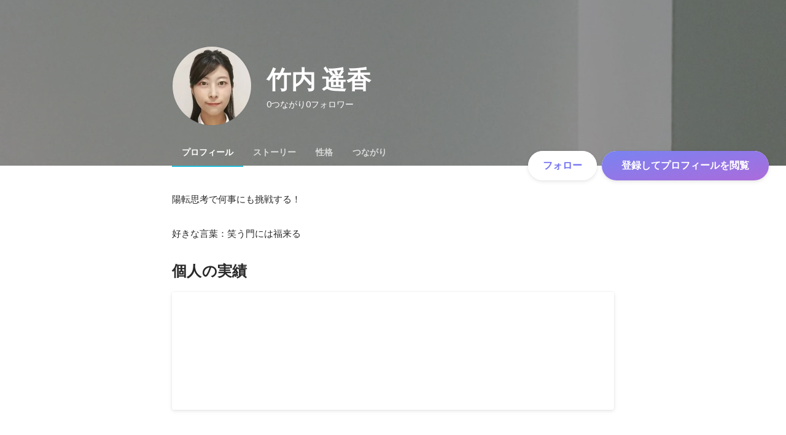

--- FILE ---
content_type: text/javascript
request_url: https://d3h6oc2shi7z5u.cloudfront.net/c2e8d07785ac0138464c76bcecbc9c4ae1619a0e/_next/static/chunks/2071-851fb95a1eae77f2.js
body_size: 31637
content:
(self.webpackChunk_N_E=self.webpackChunk_N_E||[]).push([[2071],{16541:function(n,t,r){"use strict";r.d(t,{I:function(){return o}});var e=r(10725),u=r(67294),i=r(38080),o=function(n){var t=n.name,r=n.identifier,o=n.abTestTarget,a=n.skipLog,f=n.logger;if("function"!=typeof f)throw Error("Please provide a function to log the result of the experiment.");var c=(0,i.A)(t,"".concat(r||""),function(){if(void 0===r||void 0!==o&&!o)return!1;var n=r.toString();return(0,e.ZY)(t,n,.5)}),l=(0,u.useRef)(!1);return(0,u.useEffect)(function(){!l.current&&void 0!==r&&(void 0===o||o)&&(a||(f({name:t,type:"boolean",asked_bool:c,identifier:r.toString()}),l.current=!0))},[r,c,a]),c}},10725:function(n,t,r){"use strict";t.ZY=function(n,t,r){return function(n,t){return parseInt((0,u.default)(`${n} ${t}`).slice(0,12),16)/281474976710656}(n,t)<r};var e,u=(e=r(99560))&&e.__esModule?e:{default:e}},99560:function(n,t,r){var e;!function(u){"use strict";function i(n,t){var r=(65535&n)+(65535&t);return(n>>16)+(t>>16)+(r>>16)<<16|65535&r}function o(n,t,r,e,u,o){var a;return i((a=i(i(t,n),i(e,o)))<<u|a>>>32-u,r)}function a(n,t,r,e,u,i,a){return o(t&r|~t&e,n,t,u,i,a)}function f(n,t,r,e,u,i,a){return o(t&e|r&~e,n,t,u,i,a)}function c(n,t,r,e,u,i,a){return o(t^r^e,n,t,u,i,a)}function l(n,t,r,e,u,i,a){return o(r^(t|~e),n,t,u,i,a)}function s(n,t){n[t>>5]|=128<<t%32,n[(t+64>>>9<<4)+14]=t;var r,e,u,o,s,h=1732584193,p=-271733879,v=-1732584194,g=271733878;for(r=0;r<n.length;r+=16)e=h,u=p,o=v,s=g,h=a(h,p,v,g,n[r],7,-680876936),g=a(g,h,p,v,n[r+1],12,-389564586),v=a(v,g,h,p,n[r+2],17,606105819),p=a(p,v,g,h,n[r+3],22,-1044525330),h=a(h,p,v,g,n[r+4],7,-176418897),g=a(g,h,p,v,n[r+5],12,1200080426),v=a(v,g,h,p,n[r+6],17,-1473231341),p=a(p,v,g,h,n[r+7],22,-45705983),h=a(h,p,v,g,n[r+8],7,1770035416),g=a(g,h,p,v,n[r+9],12,-1958414417),v=a(v,g,h,p,n[r+10],17,-42063),p=a(p,v,g,h,n[r+11],22,-1990404162),h=a(h,p,v,g,n[r+12],7,1804603682),g=a(g,h,p,v,n[r+13],12,-40341101),v=a(v,g,h,p,n[r+14],17,-1502002290),p=a(p,v,g,h,n[r+15],22,1236535329),h=f(h,p,v,g,n[r+1],5,-165796510),g=f(g,h,p,v,n[r+6],9,-1069501632),v=f(v,g,h,p,n[r+11],14,643717713),p=f(p,v,g,h,n[r],20,-373897302),h=f(h,p,v,g,n[r+5],5,-701558691),g=f(g,h,p,v,n[r+10],9,38016083),v=f(v,g,h,p,n[r+15],14,-660478335),p=f(p,v,g,h,n[r+4],20,-405537848),h=f(h,p,v,g,n[r+9],5,568446438),g=f(g,h,p,v,n[r+14],9,-1019803690),v=f(v,g,h,p,n[r+3],14,-187363961),p=f(p,v,g,h,n[r+8],20,1163531501),h=f(h,p,v,g,n[r+13],5,-1444681467),g=f(g,h,p,v,n[r+2],9,-51403784),v=f(v,g,h,p,n[r+7],14,1735328473),p=f(p,v,g,h,n[r+12],20,-1926607734),h=c(h,p,v,g,n[r+5],4,-378558),g=c(g,h,p,v,n[r+8],11,-2022574463),v=c(v,g,h,p,n[r+11],16,1839030562),p=c(p,v,g,h,n[r+14],23,-35309556),h=c(h,p,v,g,n[r+1],4,-1530992060),g=c(g,h,p,v,n[r+4],11,1272893353),v=c(v,g,h,p,n[r+7],16,-155497632),p=c(p,v,g,h,n[r+10],23,-1094730640),h=c(h,p,v,g,n[r+13],4,681279174),g=c(g,h,p,v,n[r],11,-358537222),v=c(v,g,h,p,n[r+3],16,-722521979),p=c(p,v,g,h,n[r+6],23,76029189),h=c(h,p,v,g,n[r+9],4,-640364487),g=c(g,h,p,v,n[r+12],11,-421815835),v=c(v,g,h,p,n[r+15],16,530742520),p=c(p,v,g,h,n[r+2],23,-995338651),h=l(h,p,v,g,n[r],6,-198630844),g=l(g,h,p,v,n[r+7],10,1126891415),v=l(v,g,h,p,n[r+14],15,-1416354905),p=l(p,v,g,h,n[r+5],21,-57434055),h=l(h,p,v,g,n[r+12],6,1700485571),g=l(g,h,p,v,n[r+3],10,-1894986606),v=l(v,g,h,p,n[r+10],15,-1051523),p=l(p,v,g,h,n[r+1],21,-2054922799),h=l(h,p,v,g,n[r+8],6,1873313359),g=l(g,h,p,v,n[r+15],10,-30611744),v=l(v,g,h,p,n[r+6],15,-1560198380),p=l(p,v,g,h,n[r+13],21,1309151649),h=l(h,p,v,g,n[r+4],6,-145523070),g=l(g,h,p,v,n[r+11],10,-1120210379),v=l(v,g,h,p,n[r+2],15,718787259),p=l(p,v,g,h,n[r+9],21,-343485551),h=i(h,e),p=i(p,u),v=i(v,o),g=i(g,s);return[h,p,v,g]}function h(n){var t,r="",e=32*n.length;for(t=0;t<e;t+=8)r+=String.fromCharCode(n[t>>5]>>>t%32&255);return r}function p(n){var t,r=[];for(t=0,r[(n.length>>2)-1]=void 0;t<r.length;t+=1)r[t]=0;var e=8*n.length;for(t=0;t<e;t+=8)r[t>>5]|=(255&n.charCodeAt(t/8))<<t%32;return r}function v(n){var t,r,e="0123456789abcdef",u="";for(r=0;r<n.length;r+=1)u+=e.charAt((t=n.charCodeAt(r))>>>4&15)+e.charAt(15&t);return u}function g(n){return unescape(encodeURIComponent(n))}function d(n){var t;return h(s(p(t=g(n)),8*t.length))}function _(n,t){return function(n,t){var r,e,u=p(n),i=[],o=[];for(i[15]=o[15]=void 0,u.length>16&&(u=s(u,8*n.length)),r=0;r<16;r+=1)i[r]=909522486^u[r],o[r]=1549556828^u[r];return e=s(i.concat(p(t)),512+8*t.length),h(s(o.concat(e),640))}(g(n),g(t))}function y(n,t,r){return t?r?_(t,n):v(_(t,n)):r?d(n):v(d(n))}void 0!==(e=(function(){return y}).call(t,r,t,n))&&(n.exports=e)}(0)},78230:function(n,t,r){var e=r(91387).runInContext();n.exports=r(84599)(e,e)},84599:function(n,t,r){var e=r(68836),u=r(69306),i=Array.prototype.push;function o(n,t){return 2==t?function(t,r){return n(t,r)}:function(t){return n(t)}}function a(n){for(var t=n?n.length:0,r=Array(t);t--;)r[t]=n[t];return r}function f(n,t){return function(){var r=arguments.length;if(r){for(var e=Array(r);r--;)e[r]=arguments[r];var u=e[0]=t.apply(void 0,e);return n.apply(void 0,e),u}}}n.exports=function n(t,r,c,l){var s="function"==typeof r,h=r===Object(r);if(h&&(l=c,c=r,r=void 0),null==c)throw TypeError();l||(l={});var p={cap:!("cap"in l)||l.cap,curry:!("curry"in l)||l.curry,fixed:!("fixed"in l)||l.fixed,immutable:!("immutable"in l)||l.immutable,rearg:!("rearg"in l)||l.rearg},v=s?c:u,g="curry"in l&&l.curry,d="fixed"in l&&l.fixed,_="rearg"in l&&l.rearg,y=s?c.runInContext():void 0,m=s?c:{ary:t.ary,assign:t.assign,clone:t.clone,curry:t.curry,forEach:t.forEach,isArray:t.isArray,isError:t.isError,isFunction:t.isFunction,isWeakMap:t.isWeakMap,iteratee:t.iteratee,keys:t.keys,rearg:t.rearg,toInteger:t.toInteger,toPath:t.toPath},b=m.ary,w=m.assign,x=m.clone,A=m.curry,I=m.forEach,R=m.isArray,W=m.isError,j=m.isFunction,k=m.isWeakMap,O=m.keys,E=m.rearg,S=m.toInteger,L=m.toPath,z=O(e.aryMethod),C={castArray:function(n){return function(){var t=arguments[0];return R(t)?n(a(t)):n.apply(void 0,arguments)}},iteratee:function(n){return function(){var t=arguments[0],r=arguments[1],e=n(t,r),u=e.length;return p.cap&&"number"==typeof r?(r=r>2?r-2:1,u&&u<=r?e:o(e,r)):e}},mixin:function(n){return function(t){var r=this;if(!j(r))return n(r,Object(t));var e=[];return I(O(t),function(n){j(t[n])&&e.push([n,r.prototype[n]])}),n(r,Object(t)),I(e,function(n){var t=n[1];j(t)?r.prototype[n[0]]=t:delete r.prototype[n[0]]}),r}},nthArg:function(n){return function(t){var r=t<0?1:S(t)+1;return A(n(t),r)}},rearg:function(n){return function(t,r){var e=r?r.length:0;return A(n(t,r),e)}},runInContext:function(r){return function(e){return n(t,r(e),l)}}};function B(n,t,r){if(p.fixed&&(d||!e.skipFixed[n])){var u=e.methodSpread[n],o=u&&u.start;return void 0===o?b(t,r):function(){for(var n=arguments.length,r=n-1,e=Array(n);n--;)e[n]=arguments[n];var u=e[o],a=e.slice(0,o);return u&&i.apply(a,u),o!=r&&i.apply(a,e.slice(o+1)),t.apply(this,a)}}return t}function M(n,t,r){return p.rearg&&r>1&&(_||!e.skipRearg[n])?E(t,e.methodRearg[n]||e.aryRearg[r]):t}function T(n,t){t=L(t);for(var r=-1,e=t.length,u=e-1,i=x(Object(n)),o=i;null!=o&&++r<e;){var a=t[r],f=o[a];null==f||j(f)||W(f)||k(f)||(o[a]=x(r==u?f:Object(f))),o=o[a]}return i}function F(t,r){var u=e.aliasToReal[t]||t,i=e.remap[u]||u,o=l;return function(t){var e=s?y[i]:r;return n(s?y:m,u,e,w(w({},o),t))}}function D(n,t){return function(){var r=arguments.length;if(!r)return n();for(var e=Array(r);r--;)e[r]=arguments[r];var u=p.rearg?0:r-1;return e[u]=t(e[u]),n.apply(void 0,e)}}function P(n,t,r){var u,i=e.aliasToReal[n]||n,c=t,l=C[i];return l?c=l(t):p.immutable&&(e.mutate.array[i]?c=f(t,a):e.mutate.object[i]?c=f(t,function(n){return t({},n)}):e.mutate.set[i]&&(c=f(t,T))),I(z,function(n){return I(e.aryMethod[n],function(t){if(i==t){var r,a=e.methodSpread[i];return u=a&&a.afterRearg?B(i,M(i,c,n),n):M(i,B(i,c,n),n),r=u=function(n,t){if(p.cap){var r=e.iterateeRearg[n];if(r)return D(t,function(n){var t,e=r.length;return t=E(o(n,e),r),2==e?function(n,r){return t.apply(void 0,arguments)}:function(n){return t.apply(void 0,arguments)}});var u=!s&&e.iterateeAry[n];if(u)return D(t,function(n){return"function"==typeof n?o(n,u):n})}return t}(i,u),u=g||p.curry&&n>1?A(r,n):r,!1}}),!u}),u||(u=c),u==t&&(u=g?A(u,1):function(){return t.apply(this,arguments)}),u.convert=F(i,t),u.placeholder=t.placeholder=r,u}if(!h)return P(r,c,v);var U=c,q=[];return I(z,function(n){I(e.aryMethod[n],function(n){var t=U[e.remap[n]||n];t&&q.push([n,P(n,t,U)])})}),I(O(U),function(n){var t=U[n];if("function"==typeof t){for(var r=q.length;r--;)if(q[r][0]==n)return;t.convert=F(n,t),q.push([n,t])}}),I(q,function(n){U[n[0]]=n[1]}),U.convert=function(n){return U.runInContext.convert(n)(void 0)},U.placeholder=U,I(O(U),function(n){I(e.realToAlias[n]||[],function(t){U[t]=U[n]})}),U}},68836:function(n,t){t.aliasToReal={each:"forEach",eachRight:"forEachRight",entries:"toPairs",entriesIn:"toPairsIn",extend:"assignIn",extendAll:"assignInAll",extendAllWith:"assignInAllWith",extendWith:"assignInWith",first:"head",conforms:"conformsTo",matches:"isMatch",property:"get",__:"placeholder",F:"stubFalse",T:"stubTrue",all:"every",allPass:"overEvery",always:"constant",any:"some",anyPass:"overSome",apply:"spread",assoc:"set",assocPath:"set",complement:"negate",compose:"flowRight",contains:"includes",dissoc:"unset",dissocPath:"unset",dropLast:"dropRight",dropLastWhile:"dropRightWhile",equals:"isEqual",identical:"eq",indexBy:"keyBy",init:"initial",invertObj:"invert",juxt:"over",omitAll:"omit",nAry:"ary",path:"get",pathEq:"matchesProperty",pathOr:"getOr",paths:"at",pickAll:"pick",pipe:"flow",pluck:"map",prop:"get",propEq:"matchesProperty",propOr:"getOr",props:"at",symmetricDifference:"xor",symmetricDifferenceBy:"xorBy",symmetricDifferenceWith:"xorWith",takeLast:"takeRight",takeLastWhile:"takeRightWhile",unapply:"rest",unnest:"flatten",useWith:"overArgs",where:"conformsTo",whereEq:"isMatch",zipObj:"zipObject"},t.aryMethod={1:["assignAll","assignInAll","attempt","castArray","ceil","create","curry","curryRight","defaultsAll","defaultsDeepAll","floor","flow","flowRight","fromPairs","invert","iteratee","memoize","method","mergeAll","methodOf","mixin","nthArg","over","overEvery","overSome","rest","reverse","round","runInContext","spread","template","trim","trimEnd","trimStart","uniqueId","words","zipAll"],2:["add","after","ary","assign","assignAllWith","assignIn","assignInAllWith","at","before","bind","bindAll","bindKey","chunk","cloneDeepWith","cloneWith","concat","conformsTo","countBy","curryN","curryRightN","debounce","defaults","defaultsDeep","defaultTo","delay","difference","divide","drop","dropRight","dropRightWhile","dropWhile","endsWith","eq","every","filter","find","findIndex","findKey","findLast","findLastIndex","findLastKey","flatMap","flatMapDeep","flattenDepth","forEach","forEachRight","forIn","forInRight","forOwn","forOwnRight","get","groupBy","gt","gte","has","hasIn","includes","indexOf","intersection","invertBy","invoke","invokeMap","isEqual","isMatch","join","keyBy","lastIndexOf","lt","lte","map","mapKeys","mapValues","matchesProperty","maxBy","meanBy","merge","mergeAllWith","minBy","multiply","nth","omit","omitBy","overArgs","pad","padEnd","padStart","parseInt","partial","partialRight","partition","pick","pickBy","propertyOf","pull","pullAll","pullAt","random","range","rangeRight","rearg","reject","remove","repeat","restFrom","result","sampleSize","some","sortBy","sortedIndex","sortedIndexOf","sortedLastIndex","sortedLastIndexOf","sortedUniqBy","split","spreadFrom","startsWith","subtract","sumBy","take","takeRight","takeRightWhile","takeWhile","tap","throttle","thru","times","trimChars","trimCharsEnd","trimCharsStart","truncate","union","uniqBy","uniqWith","unset","unzipWith","without","wrap","xor","zip","zipObject","zipObjectDeep"],3:["assignInWith","assignWith","clamp","differenceBy","differenceWith","findFrom","findIndexFrom","findLastFrom","findLastIndexFrom","getOr","includesFrom","indexOfFrom","inRange","intersectionBy","intersectionWith","invokeArgs","invokeArgsMap","isEqualWith","isMatchWith","flatMapDepth","lastIndexOfFrom","mergeWith","orderBy","padChars","padCharsEnd","padCharsStart","pullAllBy","pullAllWith","rangeStep","rangeStepRight","reduce","reduceRight","replace","set","slice","sortedIndexBy","sortedLastIndexBy","transform","unionBy","unionWith","update","xorBy","xorWith","zipWith"],4:["fill","setWith","updateWith"]},t.aryRearg={2:[1,0],3:[2,0,1],4:[3,2,0,1]},t.iterateeAry={dropRightWhile:1,dropWhile:1,every:1,filter:1,find:1,findFrom:1,findIndex:1,findIndexFrom:1,findKey:1,findLast:1,findLastFrom:1,findLastIndex:1,findLastIndexFrom:1,findLastKey:1,flatMap:1,flatMapDeep:1,flatMapDepth:1,forEach:1,forEachRight:1,forIn:1,forInRight:1,forOwn:1,forOwnRight:1,map:1,mapKeys:1,mapValues:1,partition:1,reduce:2,reduceRight:2,reject:1,remove:1,some:1,takeRightWhile:1,takeWhile:1,times:1,transform:2},t.iterateeRearg={mapKeys:[1],reduceRight:[1,0]},t.methodRearg={assignInAllWith:[1,0],assignInWith:[1,2,0],assignAllWith:[1,0],assignWith:[1,2,0],differenceBy:[1,2,0],differenceWith:[1,2,0],getOr:[2,1,0],intersectionBy:[1,2,0],intersectionWith:[1,2,0],isEqualWith:[1,2,0],isMatchWith:[2,1,0],mergeAllWith:[1,0],mergeWith:[1,2,0],padChars:[2,1,0],padCharsEnd:[2,1,0],padCharsStart:[2,1,0],pullAllBy:[2,1,0],pullAllWith:[2,1,0],rangeStep:[1,2,0],rangeStepRight:[1,2,0],setWith:[3,1,2,0],sortedIndexBy:[2,1,0],sortedLastIndexBy:[2,1,0],unionBy:[1,2,0],unionWith:[1,2,0],updateWith:[3,1,2,0],xorBy:[1,2,0],xorWith:[1,2,0],zipWith:[1,2,0]},t.methodSpread={assignAll:{start:0},assignAllWith:{start:0},assignInAll:{start:0},assignInAllWith:{start:0},defaultsAll:{start:0},defaultsDeepAll:{start:0},invokeArgs:{start:2},invokeArgsMap:{start:2},mergeAll:{start:0},mergeAllWith:{start:0},partial:{start:1},partialRight:{start:1},without:{start:1},zipAll:{start:0}},t.mutate={array:{fill:!0,pull:!0,pullAll:!0,pullAllBy:!0,pullAllWith:!0,pullAt:!0,remove:!0,reverse:!0},object:{assign:!0,assignAll:!0,assignAllWith:!0,assignIn:!0,assignInAll:!0,assignInAllWith:!0,assignInWith:!0,assignWith:!0,defaults:!0,defaultsAll:!0,defaultsDeep:!0,defaultsDeepAll:!0,merge:!0,mergeAll:!0,mergeAllWith:!0,mergeWith:!0},set:{set:!0,setWith:!0,unset:!0,update:!0,updateWith:!0}},t.realToAlias=function(){var n=Object.prototype.hasOwnProperty,r=t.aliasToReal,e={};for(var u in r){var i=r[u];n.call(e,i)?e[i].push(u):e[i]=[u]}return e}(),t.remap={assignAll:"assign",assignAllWith:"assignWith",assignInAll:"assignIn",assignInAllWith:"assignInWith",curryN:"curry",curryRightN:"curryRight",defaultsAll:"defaults",defaultsDeepAll:"defaultsDeep",findFrom:"find",findIndexFrom:"findIndex",findLastFrom:"findLast",findLastIndexFrom:"findLastIndex",getOr:"get",includesFrom:"includes",indexOfFrom:"indexOf",invokeArgs:"invoke",invokeArgsMap:"invokeMap",lastIndexOfFrom:"lastIndexOf",mergeAll:"merge",mergeAllWith:"mergeWith",padChars:"pad",padCharsEnd:"padEnd",padCharsStart:"padStart",propertyOf:"get",rangeStep:"range",rangeStepRight:"rangeRight",restFrom:"rest",spreadFrom:"spread",trimChars:"trim",trimCharsEnd:"trimEnd",trimCharsStart:"trimStart",zipAll:"zip"},t.skipFixed={castArray:!0,flow:!0,flowRight:!0,iteratee:!0,mixin:!0,rearg:!0,runInContext:!0},t.skipRearg={add:!0,assign:!0,assignIn:!0,bind:!0,bindKey:!0,concat:!0,difference:!0,divide:!0,eq:!0,gt:!0,gte:!0,isEqual:!0,lt:!0,lte:!0,matchesProperty:!0,merge:!0,multiply:!0,overArgs:!0,partial:!0,partialRight:!0,propertyOf:!0,random:!0,range:!0,rangeRight:!0,subtract:!0,zip:!0,zipObject:!0,zipObjectDeep:!0}},69306:function(n){n.exports={}},91387:function(n,t,r){var e;n=r.nmd(n),(function(){function u(n,t,r){switch(r.length){case 0:return n.call(t);case 1:return n.call(t,r[0]);case 2:return n.call(t,r[0],r[1]);case 3:return n.call(t,r[0],r[1],r[2])}return n.apply(t,r)}function i(n,t,r,e){for(var u=-1,i=null==n?0:n.length;++u<i;){var o=n[u];t(e,o,r(o),n)}return e}function o(n,t){for(var r=-1,e=null==n?0:n.length;++r<e&&!1!==t(n[r],r,n););return n}function a(n,t){for(var r=-1,e=null==n?0:n.length;++r<e;)if(!t(n[r],r,n))return!1;return!0}function f(n,t){for(var r=-1,e=null==n?0:n.length,u=0,i=[];++r<e;){var o=n[r];t(o,r,n)&&(i[u++]=o)}return i}function c(n,t){return!!(null==n?0:n.length)&&y(n,t,0)>-1}function l(n,t,r){for(var e=-1,u=null==n?0:n.length;++e<u;)if(r(t,n[e]))return!0;return!1}function s(n,t){for(var r=-1,e=null==n?0:n.length,u=Array(e);++r<e;)u[r]=t(n[r],r,n);return u}function h(n,t){for(var r=-1,e=t.length,u=n.length;++r<e;)n[u+r]=t[r];return n}function p(n,t,r,e){var u=-1,i=null==n?0:n.length;for(e&&i&&(r=n[++u]);++u<i;)r=t(r,n[u],u,n);return r}function v(n,t,r,e){var u=null==n?0:n.length;for(e&&u&&(r=n[--u]);u--;)r=t(r,n[u],u,n);return r}function g(n,t){for(var r=-1,e=null==n?0:n.length;++r<e;)if(t(n[r],r,n))return!0;return!1}function d(n,t,r){var e;return r(n,function(n,r,u){if(t(n,r,u))return e=r,!1}),e}function _(n,t,r,e){for(var u=n.length,i=r+(e?1:-1);e?i--:++i<u;)if(t(n[i],i,n))return i;return -1}function y(n,t,r){return t==t?function(n,t,r){for(var e=r-1,u=n.length;++e<u;)if(n[e]===t)return e;return -1}(n,t,r):_(n,b,r)}function m(n,t,r,e){for(var u=r-1,i=n.length;++u<i;)if(e(n[u],t))return u;return -1}function b(n){return n!=n}function w(n,t){var r=null==n?0:n.length;return r?R(n,t)/r:H}function x(n){return function(t){return null==t?q:t[n]}}function A(n){return function(t){return null==n?q:n[t]}}function I(n,t,r,e,u){return u(n,function(n,u,i){r=e?(e=!1,n):t(r,n,u,i)}),r}function R(n,t){for(var r,e=-1,u=n.length;++e<u;){var i=t(n[e]);i!==q&&(r=r===q?i:r+i)}return r}function W(n,t){for(var r=-1,e=Array(n);++r<n;)e[r]=t(r);return e}function j(n){return n?n.slice(0,U(n)+1).replace(nT,""):n}function k(n){return function(t){return n(t)}}function O(n,t){return s(t,function(t){return n[t]})}function E(n,t){return n.has(t)}function S(n,t){for(var r=-1,e=n.length;++r<e&&y(t,n[r],0)>-1;);return r}function L(n,t){for(var r=n.length;r--&&y(t,n[r],0)>-1;);return r}function z(n){return"\\"+tk[n]}function C(n){return tx.test(n)}function B(n){var t=-1,r=Array(n.size);return n.forEach(function(n,e){r[++t]=[e,n]}),r}function M(n,t){return function(r){return n(t(r))}}function T(n,t){for(var r=-1,e=n.length,u=0,i=[];++r<e;){var o=n[r];o!==t&&o!==Z||(n[r]=Z,i[u++]=r)}return i}function F(n){var t=-1,r=Array(n.size);return n.forEach(function(n){r[++t]=n}),r}function D(n){return C(n)?function(n){for(var t=tb.lastIndex=0;tb.test(n);)++t;return t}(n):tZ(n)}function P(n){return C(n)?n.match(tb)||[]:n.split("")}function U(n){for(var t=n.length;t--&&nF.test(n.charAt(t)););return t}var q,N="Expected a function",$="__lodash_hash_undefined__",Z="__lodash_placeholder__",K=1/0,H=NaN,J=[["ary",128],["bind",1],["bindKey",2],["curry",8],["curryRight",16],["flip",512],["partial",32],["partialRight",64],["rearg",256]],V="[object Arguments]",G="[object Array]",Y="[object Boolean]",X="[object Date]",Q="[object Error]",nn="[object Function]",nt="[object GeneratorFunction]",nr="[object Map]",ne="[object Number]",nu="[object Object]",ni="[object Promise]",no="[object RegExp]",na="[object Set]",nf="[object String]",nc="[object Symbol]",nl="[object WeakMap]",ns="[object ArrayBuffer]",nh="[object DataView]",np="[object Float32Array]",nv="[object Float64Array]",ng="[object Int8Array]",nd="[object Int16Array]",n_="[object Int32Array]",ny="[object Uint8Array]",nm="[object Uint8ClampedArray]",nb="[object Uint16Array]",nw="[object Uint32Array]",nx=/\b__p \+= '';/g,nA=/\b(__p \+=) '' \+/g,nI=/(__e\(.*?\)|\b__t\)) \+\n'';/g,nR=/&(?:amp|lt|gt|quot|#39);/g,nW=/[&<>"']/g,nj=RegExp(nR.source),nk=RegExp(nW.source),nO=/<%-([\s\S]+?)%>/g,nE=/<%([\s\S]+?)%>/g,nS=/<%=([\s\S]+?)%>/g,nL=/\.|\[(?:[^[\]]*|(["'])(?:(?!\1)[^\\]|\\.)*?\1)\]/,nz=/^\w*$/,nC=/[^.[\]]+|\[(?:(-?\d+(?:\.\d+)?)|(["'])((?:(?!\2)[^\\]|\\.)*?)\2)\]|(?=(?:\.|\[\])(?:\.|\[\]|$))/g,nB=/[\\^$.*+?()[\]{}|]/g,nM=RegExp(nB.source),nT=/^\s+/,nF=/\s/,nD=/\{(?:\n\/\* \[wrapped with .+\] \*\/)?\n?/,nP=/\{\n\/\* \[wrapped with (.+)\] \*/,nU=/,? & /,nq=/[^\x00-\x2f\x3a-\x40\x5b-\x60\x7b-\x7f]+/g,nN=/[()=,{}\[\]\/\s]/,n$=/\\(\\)?/g,nZ=/\$\{([^\\}]*(?:\\.[^\\}]*)*)\}/g,nK=/\w*$/,nH=/^[-+]0x[0-9a-f]+$/i,nJ=/^0b[01]+$/i,nV=/^\[object .+?Constructor\]$/,nG=/^0o[0-7]+$/i,nY=/^(?:0|[1-9]\d*)$/,nX=/[\xc0-\xd6\xd8-\xf6\xf8-\xff\u0100-\u017f]/g,nQ=/($^)/,n0=/['\n\r\u2028\u2029\\]/g,n1="\ud800-\udfff",n2="\\u0300-\\u036f\\ufe20-\\ufe2f\\u20d0-\\u20ff",n3="\\u2700-\\u27bf",n4="a-z\\xdf-\\xf6\\xf8-\\xff",n9="A-Z\\xc0-\\xd6\\xd8-\\xde",n5="\\ufe0e\\ufe0f",n6="\\xac\\xb1\\xd7\\xf7\\x00-\\x2f\\x3a-\\x40\\x5b-\\x60\\x7b-\\xbf\\u2000-\\u206f \\t\\x0b\\f\\xa0\\ufeff\\n\\r\\u2028\\u2029\\u1680\\u180e\\u2000\\u2001\\u2002\\u2003\\u2004\\u2005\\u2006\\u2007\\u2008\\u2009\\u200a\\u202f\\u205f\\u3000",n7="['’]",n8="["+n6+"]",tn="["+n2+"]",tt="["+n4+"]",tr="[^"+n1+n6+"\\d+"+n3+n4+n9+"]",te="\ud83c[\udffb-\udfff]",tu="[^"+n1+"]",ti="(?:\ud83c[\udde6-\uddff]){2}",to="[\ud800-\udbff][\udc00-\udfff]",ta="["+n9+"]",tf="\\u200d",tc="(?:"+tt+"|"+tr+")",tl="(?:"+n7+"(?:d|ll|m|re|s|t|ve))?",ts="(?:"+n7+"(?:D|LL|M|RE|S|T|VE))?",th="(?:"+tn+"|"+te+")?",tp="["+n5+"]?",tv="(?:"+tf+"(?:"+[tu,ti,to].join("|")+")"+tp+th+")*",tg=tp+th+tv,td="(?:"+["["+n3+"]",ti,to].join("|")+")"+tg,t_="(?:"+[tu+tn+"?",tn,ti,to,"["+n1+"]"].join("|")+")",ty=RegExp(n7,"g"),tm=RegExp(tn,"g"),tb=RegExp(te+"(?="+te+")|"+t_+tg,"g"),tw=RegExp([ta+"?"+tt+"+"+tl+"(?="+[n8,ta,"$"].join("|")+")","(?:"+ta+"|"+tr+")+"+ts+"(?="+[n8,ta+tc,"$"].join("|")+")",ta+"?"+tc+"+"+tl,ta+"+"+ts,"\\d*(?:1ST|2ND|3RD|(?![123])\\dTH)(?=\\b|[a-z_])","\\d*(?:1st|2nd|3rd|(?![123])\\dth)(?=\\b|[A-Z_])","\\d+",td].join("|"),"g"),tx=RegExp("["+tf+n1+n2+n5+"]"),tA=/[a-z][A-Z]|[A-Z]{2}[a-z]|[0-9][a-zA-Z]|[a-zA-Z][0-9]|[^a-zA-Z0-9 ]/,tI=["Array","Buffer","DataView","Date","Error","Float32Array","Float64Array","Function","Int8Array","Int16Array","Int32Array","Map","Math","Object","Promise","RegExp","Set","String","Symbol","TypeError","Uint8Array","Uint8ClampedArray","Uint16Array","Uint32Array","WeakMap","_","clearTimeout","isFinite","parseInt","setTimeout"],tR=-1,tW={};tW[np]=tW[nv]=tW[ng]=tW[nd]=tW[n_]=tW[ny]=tW[nm]=tW[nb]=tW[nw]=!0,tW[V]=tW[G]=tW[ns]=tW[Y]=tW[nh]=tW[X]=tW[Q]=tW[nn]=tW[nr]=tW[ne]=tW[nu]=tW[no]=tW[na]=tW[nf]=tW[nl]=!1;var tj={};tj[V]=tj[G]=tj[ns]=tj[nh]=tj[Y]=tj[X]=tj[np]=tj[nv]=tj[ng]=tj[nd]=tj[n_]=tj[nr]=tj[ne]=tj[nu]=tj[no]=tj[na]=tj[nf]=tj[nc]=tj[ny]=tj[nm]=tj[nb]=tj[nw]=!0,tj[Q]=tj[nn]=tj[nl]=!1;var tk={"\\":"\\","'":"'","\n":"n","\r":"r","\u2028":"u2028","\u2029":"u2029"},tO=parseFloat,tE=parseInt,tS="object"==typeof r.g&&r.g&&r.g.Object===Object&&r.g,tL="object"==typeof self&&self&&self.Object===Object&&self,tz=tS||tL||Function("return this")(),tC=t&&!t.nodeType&&t,tB=tC&&n&&!n.nodeType&&n,tM=tB&&tB.exports===tC,tT=tM&&tS.process,tF=function(){try{return tB&&tB.require&&tB.require("util").types||tT&&tT.binding&&tT.binding("util")}catch(n){}}(),tD=tF&&tF.isArrayBuffer,tP=tF&&tF.isDate,tU=tF&&tF.isMap,tq=tF&&tF.isRegExp,tN=tF&&tF.isSet,t$=tF&&tF.isTypedArray,tZ=x("length"),tK=A({À:"A",Á:"A",Â:"A",Ã:"A",Ä:"A",Å:"A",à:"a",á:"a",â:"a",ã:"a",ä:"a",å:"a",Ç:"C",ç:"c",Ð:"D",ð:"d",È:"E",É:"E",Ê:"E",Ë:"E",è:"e",é:"e",ê:"e",ë:"e",Ì:"I",Í:"I",Î:"I",Ï:"I",ì:"i",í:"i",î:"i",ï:"i",Ñ:"N",ñ:"n",Ò:"O",Ó:"O",Ô:"O",Õ:"O",Ö:"O",Ø:"O",ò:"o",ó:"o",ô:"o",õ:"o",ö:"o",ø:"o",Ù:"U",Ú:"U",Û:"U",Ü:"U",ù:"u",ú:"u",û:"u",ü:"u",Ý:"Y",ý:"y",ÿ:"y",Æ:"Ae",æ:"ae",Þ:"Th",þ:"th",ß:"ss",Ā:"A",Ă:"A",Ą:"A",ā:"a",ă:"a",ą:"a",Ć:"C",Ĉ:"C",Ċ:"C",Č:"C",ć:"c",ĉ:"c",ċ:"c",č:"c",Ď:"D",Đ:"D",ď:"d",đ:"d",Ē:"E",Ĕ:"E",Ė:"E",Ę:"E",Ě:"E",ē:"e",ĕ:"e",ė:"e",ę:"e",ě:"e",Ĝ:"G",Ğ:"G",Ġ:"G",Ģ:"G",ĝ:"g",ğ:"g",ġ:"g",ģ:"g",Ĥ:"H",Ħ:"H",ĥ:"h",ħ:"h",Ĩ:"I",Ī:"I",Ĭ:"I",Į:"I",İ:"I",ĩ:"i",ī:"i",ĭ:"i",į:"i",ı:"i",Ĵ:"J",ĵ:"j",Ķ:"K",ķ:"k",ĸ:"k",Ĺ:"L",Ļ:"L",Ľ:"L",Ŀ:"L",Ł:"L",ĺ:"l",ļ:"l",ľ:"l",ŀ:"l",ł:"l",Ń:"N",Ņ:"N",Ň:"N",Ŋ:"N",ń:"n",ņ:"n",ň:"n",ŋ:"n",Ō:"O",Ŏ:"O",Ő:"O",ō:"o",ŏ:"o",ő:"o",Ŕ:"R",Ŗ:"R",Ř:"R",ŕ:"r",ŗ:"r",ř:"r",Ś:"S",Ŝ:"S",Ş:"S",Š:"S",ś:"s",ŝ:"s",ş:"s",š:"s",Ţ:"T",Ť:"T",Ŧ:"T",ţ:"t",ť:"t",ŧ:"t",Ũ:"U",Ū:"U",Ŭ:"U",Ů:"U",Ű:"U",Ų:"U",ũ:"u",ū:"u",ŭ:"u",ů:"u",ű:"u",ų:"u",Ŵ:"W",ŵ:"w",Ŷ:"Y",ŷ:"y",Ÿ:"Y",Ź:"Z",Ż:"Z",Ž:"Z",ź:"z",ż:"z",ž:"z",Ĳ:"IJ",ĳ:"ij",Œ:"Oe",œ:"oe",ŉ:"'n",ſ:"s"}),tH=A({"&":"&amp;","<":"&lt;",">":"&gt;",'"':"&quot;","'":"&#39;"}),tJ=A({"&amp;":"&","&lt;":"<","&gt;":">","&quot;":'"',"&#39;":"'"}),tV=function n(t){function r(n){if(eN(n)&&!oa(n)&&!(n instanceof nF)){if(n instanceof A)return n;if(uW.call(n,"__wrapped__"))return eg(n)}return new A(n)}function e(){}function A(n,t){this.__wrapped__=n,this.__actions__=[],this.__chain__=!!t,this.__index__=0,this.__values__=q}function nF(n){this.__wrapped__=n,this.__actions__=[],this.__dir__=1,this.__filtered__=!1,this.__iteratees__=[],this.__takeCount__=4294967295,this.__views__=[]}function n1(n){var t=-1,r=null==n?0:n.length;for(this.clear();++t<r;){var e=n[t];this.set(e[0],e[1])}}function n2(n){var t=-1,r=null==n?0:n.length;for(this.clear();++t<r;){var e=n[t];this.set(e[0],e[1])}}function n3(n){var t=-1,r=null==n?0:n.length;for(this.clear();++t<r;){var e=n[t];this.set(e[0],e[1])}}function n4(n){var t=-1,r=null==n?0:n.length;for(this.__data__=new n3;++t<r;)this.add(n[t])}function n9(n){this.size=(this.__data__=new n2(n)).size}function n5(n,t){var r=oa(n),e=!r&&oo(n),u=!r&&!e&&oc(n),i=!r&&!e&&!u&&ov(n),o=r||e||u||i,a=o?W(n.length,um):[],f=a.length;for(var c in n)!t&&!uW.call(n,c)||o&&("length"==c||u&&("offset"==c||"parent"==c)||i&&("buffer"==c||"byteLength"==c||"byteOffset"==c)||et(c,f))||a.push(c);return a}function n6(n){var t=n.length;return t?n[t8(0,t-1)]:q}function n7(n,t,r){(r===q||eB(n[t],r))&&(r!==q||t in n)||te(n,t,r)}function n8(n,t,r){var e=n[t];uW.call(n,t)&&eB(e,r)&&(r!==q||t in n)||te(n,t,r)}function tn(n,t){for(var r=n.length;r--;)if(eB(n[r][0],t))return r;return -1}function tt(n,t,r,e){return id(n,function(n,u,i){t(e,n,r(n),i)}),e}function tr(n,t){return n&&rk(t,e3(t),n)}function te(n,t,r){"__proto__"==t&&u$?u$(n,t,{configurable:!0,enumerable:!0,value:r,writable:!0}):n[t]=r}function tu(n,t){for(var r=-1,e=t.length,u=uh(e),i=null==n;++r<e;)u[r]=i?q:e1(n,t[r]);return u}function ti(n,t,r){return n==n&&(r!==q&&(n=n<=r?n:r),t!==q&&(n=n>=t?n:t)),n}function to(n,t,r,e,u,i){var a,f=1&t,c=2&t,l=4&t;if(r&&(a=u?r(n,e,u,i):r(n)),a!==q)return a;if(!eq(n))return n;var s=oa(n);if(s){if(h=n.length,p=new n.constructor(h),h&&"string"==typeof n[0]&&uW.call(n,"index")&&(p.index=n.index,p.input=n.input),a=p,!f)return rj(n,a)}else{var h,p,v,g,d,_=ij(n),y=_==nn||_==nt;if(oc(n))return rw(n,f);if(_==nu||_==V||y&&!u){if(a=c||y?{}:r8(n),!f)return c?(v=(d=a)&&rk(n,e4(n),d),rk(n,iW(n),v)):(g=tr(a,n),rk(n,iR(n),g))}else{if(!tj[_])return u?n:{};a=function(n,t,r){var e,u=n.constructor;switch(t){case ns:return rx(n);case Y:case X:return new u(+n);case nh:return new n.constructor(r?rx(n.buffer):n.buffer,n.byteOffset,n.byteLength);case np:case nv:case ng:case nd:case n_:case ny:case nm:case nb:case nw:return rA(n,r);case nr:return new u;case ne:case nf:return new u(n);case no:return(e=new n.constructor(n.source,nK.exec(n))).lastIndex=n.lastIndex,e;case na:return new u;case nc:return ip?u_(ip.call(n)):{}}}(n,_,f)}}i||(i=new n9);var m=i.get(n);if(m)return m;i.set(n,a),op(n)?n.forEach(function(e){a.add(to(e,t,r,e,n,i))}):os(n)&&n.forEach(function(e,u){a.set(u,to(e,t,r,u,n,i))});var b=l?c?r1:r0:c?e4:e3,w=s?q:b(n);return o(w||n,function(e,u){w&&(e=n[u=e]),n8(a,u,to(e,t,r,u,n,i))}),a}function ta(n,t,r){var e=r.length;if(null==n)return!e;for(n=u_(n);e--;){var u=r[e],i=t[u],o=n[u];if(o===q&&!(u in n)||!i(o))return!1}return!0}function tf(n,t,r){if("function"!=typeof n)throw new ub(N);return iE(function(){n.apply(q,r)},t)}function tc(n,t,r,e){var u=-1,i=c,o=!0,a=n.length,f=[],h=t.length;if(!a)return f;r&&(t=s(t,k(r))),e?(i=l,o=!1):t.length>=200&&(i=E,o=!1,t=new n4(t));n:for(;++u<a;){var p=n[u],v=null==r?p:r(p);if(p=e||0!==p?p:0,o&&v==v){for(var g=h;g--;)if(t[g]===v)continue n;f.push(p)}else i(t,v,e)||f.push(p)}return f}function tl(n,t){var r=!0;return id(n,function(n,e,u){return r=!!t(n,e,u)}),r}function ts(n,t,r){for(var e=-1,u=n.length;++e<u;){var i=n[e],o=t(i);if(null!=o&&(a===q?o==o&&!eH(o):r(o,a)))var a=o,f=i}return f}function th(n,t){var r=[];return id(n,function(n,e,u){t(n,e,u)&&r.push(n)}),r}function tp(n,t,r,e,u){var i=-1,o=n.length;for(r||(r=en),u||(u=[]);++i<o;){var a=n[i];t>0&&r(a)?t>1?tp(a,t-1,r,e,u):h(u,a):e||(u[u.length]=a)}return u}function tv(n,t){return n&&iy(n,t,e3)}function tg(n,t){return n&&im(n,t,e3)}function td(n,t){return f(t,function(t){return eD(n[t])})}function t_(n,t){t=rm(t,n);for(var r=0,e=t.length;null!=n&&r<e;)n=n[ep(t[r++])];return r&&r==e?n:q}function tb(n,t,r){var e=t(n);return oa(n)?e:h(e,r(n))}function tx(n){return null==n?n===q?"[object Undefined]":"[object Null]":uN&&uN in u_(n)?function(n){var t=uW.call(n,uN),r=n[uN];try{n[uN]=q;var e=!0}catch(n){}var u=uO.call(n);return e&&(t?n[uN]=r:delete n[uN]),u}(n):uO.call(n)}function tk(n,t){return n>t}function tS(n,t){return null!=n&&uW.call(n,t)}function tL(n,t){return null!=n&&t in u_(n)}function tC(n,t,r){for(var e=r?l:c,u=n[0].length,i=n.length,o=i,a=uh(i),f=1/0,h=[];o--;){var p=n[o];o&&t&&(p=s(p,k(t))),f=u2(p.length,f),a[o]=!r&&(t||u>=120&&p.length>=120)?new n4(o&&p):q}p=n[0];var v=-1,g=a[0];n:for(;++v<u&&h.length<f;){var d=p[v],_=t?t(d):d;if(d=r||0!==d?d:0,!(g?E(g,_):e(h,_,r))){for(o=i;--o;){var y=a[o];if(!(y?E(y,_):e(n[o],_,r)))continue n}g&&g.push(_),h.push(d)}}return h}function tB(n,t,r){t=rm(t,n);var e=null==(n=ef(n,t))?n:n[ep(eb(t))];return null==e?q:u(e,n,r)}function tT(n){return eN(n)&&tx(n)==V}function tF(n,t,r,e,u){return n===t||(null!=n&&null!=t&&(eN(n)||eN(t))?function(n,t,r,e,u,i){var o=oa(n),a=oa(t),f=o?G:ij(n),c=a?G:ij(t);f=f==V?nu:f,c=c==V?nu:c;var l=f==nu,s=c==nu,h=f==c;if(h&&oc(n)){if(!oc(t))return!1;o=!0,l=!1}if(h&&!l)return i||(i=new n9),o||ov(n)?rX(n,t,r,e,u,i):function(n,t,r,e,u,i,o){switch(r){case nh:if(n.byteLength!=t.byteLength||n.byteOffset!=t.byteOffset)break;n=n.buffer,t=t.buffer;case ns:return!(n.byteLength!=t.byteLength||!i(new uB(n),new uB(t)));case Y:case X:case ne:return eB(+n,+t);case Q:return n.name==t.name&&n.message==t.message;case no:case nf:return n==t+"";case nr:var a=B;case na:var f=1&e;if(a||(a=F),n.size!=t.size&&!f)break;var c=o.get(n);if(c)return c==t;e|=2,o.set(n,t);var l=rX(a(n),a(t),e,u,i,o);return o.delete(n),l;case nc:if(ip)return ip.call(n)==ip.call(t)}return!1}(n,t,f,r,e,u,i);if(!(1&r)){var p=l&&uW.call(n,"__wrapped__"),v=s&&uW.call(t,"__wrapped__");if(p||v){var g=p?n.value():n,d=v?t.value():t;return i||(i=new n9),u(g,d,r,e,i)}}return!!h&&(i||(i=new n9),function(n,t,r,e,u,i){var o=1&r,a=r0(n),f=a.length;if(f!=r0(t).length&&!o)return!1;for(var c=f;c--;){var l=a[c];if(!(o?l in t:uW.call(t,l)))return!1}var s=i.get(n),h=i.get(t);if(s&&h)return s==t&&h==n;var p=!0;i.set(n,t),i.set(t,n);for(var v=o;++c<f;){var g=n[l=a[c]],d=t[l];if(e)var _=o?e(d,g,l,t,n,i):e(g,d,l,n,t,i);if(!(_===q?g===d||u(g,d,r,e,i):_)){p=!1;break}v||(v="constructor"==l)}if(p&&!v){var y=n.constructor,m=t.constructor;y!=m&&"constructor"in n&&"constructor"in t&&!("function"==typeof y&&y instanceof y&&"function"==typeof m&&m instanceof m)&&(p=!1)}return i.delete(n),i.delete(t),p}(n,t,r,e,u,i))}(n,t,r,e,tF,u):n!=n&&t!=t)}function tZ(n,t,r,e){var u=r.length,i=u,o=!e;if(null==n)return!i;for(n=u_(n);u--;){var a=r[u];if(o&&a[2]?a[1]!==n[a[0]]:!(a[0]in n))return!1}for(;++u<i;){var f=(a=r[u])[0],c=n[f],l=a[1];if(o&&a[2]){if(c===q&&!(f in n))return!1}else{var s=new n9;if(e)var h=e(c,l,f,n,t,s);if(!(h===q?tF(l,c,3,e,s):h))return!1}}return!0}function tG(n){return!(!eq(n)||uk&&uk in n)&&(eD(n)?uL:nV).test(ev(n))}function tY(n){return"function"==typeof n?n:null==n?ut:"object"==typeof n?oa(n)?t2(n[0],n[1]):t1(n):ui(n)}function tX(n){if(!ei(n))return u0(n);var t=[];for(var r in u_(n))uW.call(n,r)&&"constructor"!=r&&t.push(r);return t}function tQ(n,t){return n<t}function t0(n,t){var r=-1,e=eM(n)?uh(n.length):[];return id(n,function(n,u,i){e[++r]=t(n,u,i)}),e}function t1(n){var t=r5(n);return 1==t.length&&t[0][2]?eo(t[0][0],t[0][1]):function(r){return r===n||tZ(r,n,t)}}function t2(n,t){var r;return ee(n)&&(r=t)==r&&!eq(r)?eo(ep(n),t):function(r){var e=e1(r,n);return e===q&&e===t?e2(r,n):tF(t,e,3)}}function t3(n,t,r,e,u){n!==t&&iy(t,function(i,o){if(u||(u=new n9),eq(i))(function(n,t,r,e,u,i,o){var a=ec(n,r),f=ec(t,r),c=o.get(f);if(c)return n7(n,r,c);var l=i?i(a,f,r+"",n,t,o):q,s=l===q;if(s){var h=oa(f),p=!h&&oc(f),v=!h&&!p&&ov(f);l=f,h||p||v?oa(a)?l=a:eT(a)?l=rj(a):p?(s=!1,l=rw(f,!0)):v?(s=!1,l=rA(f,!0)):l=[]:eZ(f)||oo(f)?(l=a,oo(a)?l=eQ(a):eq(a)&&!eD(a)||(l=r8(f))):s=!1}s&&(o.set(f,l),u(l,f,e,i,o),o.delete(f)),n7(n,r,l)})(n,t,o,r,t3,e,u);else{var a=e?e(ec(n,o),i,o+"",n,t,u):q;a===q&&(a=i),n7(n,o,a)}},e4)}function t4(n,t){var r=n.length;if(r)return et(t+=t<0?r:0,r)?n[t]:q}function t9(n,t,r){t=t.length?s(t,function(n){return oa(n)?function(t){return t_(t,1===n.length?n[0]:n)}:n}):[ut];var e=-1;return t=s(t,k(r4())),function(n,t){var r=n.length;for(n.sort(t);r--;)n[r]=n[r].value;return n}(t0(n,function(n,r,u){return{criteria:s(t,function(t){return t(n)}),index:++e,value:n}}),function(n,t){return function(n,t,r){for(var e=-1,u=n.criteria,i=t.criteria,o=u.length,a=r.length;++e<o;){var f=rI(u[e],i[e]);if(f){if(e>=a)return f;return f*("desc"==r[e]?-1:1)}}return n.index-t.index}(n,t,r)})}function t5(n,t,r){for(var e=-1,u=t.length,i={};++e<u;){var o=t[e],a=t_(n,o);r(a,o)&&rr(i,rm(o,n),a)}return i}function t6(n,t,r,e){var u=e?m:y,i=-1,o=t.length,a=n;for(n===t&&(t=rj(t)),r&&(a=s(n,k(r)));++i<o;)for(var f=0,c=t[i],l=r?r(c):c;(f=u(a,l,f,e))>-1;)a!==n&&uP.call(a,f,1),uP.call(n,f,1);return n}function t7(n,t){for(var r=n?t.length:0,e=r-1;r--;){var u=t[r];if(r==e||u!==i){var i=u;et(u)?uP.call(n,u,1):rs(n,u)}}return n}function t8(n,t){return n+uV(u9()*(t-n+1))}function rn(n,t){var r="";if(!n||t<1||t>9007199254740991)return r;do t%2&&(r+=n),(t=uV(t/2))&&(n+=n);while(t);return r}function rt(n,t){return iS(ea(n,t,ut),n+"")}function rr(n,t,r,e){if(!eq(n))return n;t=rm(t,n);for(var u=-1,i=t.length,o=i-1,a=n;null!=a&&++u<i;){var f=ep(t[u]),c=r;if("__proto__"===f||"constructor"===f||"prototype"===f)break;if(u!=o){var l=a[f];(c=e?e(l,f,a):q)===q&&(c=eq(l)?l:et(t[u+1])?[]:{})}n8(a,f,c),a=a[f]}return n}function re(n,t,r){var e=-1,u=n.length;t<0&&(t=-t>u?0:u+t),(r=r>u?u:r)<0&&(r+=u),u=t>r?0:r-t>>>0,t>>>=0;for(var i=uh(u);++e<u;)i[e]=n[e+t];return i}function ru(n,t){var r;return id(n,function(n,e,u){return!(r=t(n,e,u))}),!!r}function ri(n,t,r){var e=0,u=null==n?e:n.length;if("number"==typeof t&&t==t&&u<=2147483647){for(;e<u;){var i=e+u>>>1,o=n[i];null!==o&&!eH(o)&&(r?o<=t:o<t)?e=i+1:u=i}return u}return ro(n,t,ut,r)}function ro(n,t,r,e){var u=0,i=null==n?0:n.length;if(0===i)return 0;t=r(t);for(var o=t!=t,a=null===t,f=eH(t),c=t===q;u<i;){var l=uV((u+i)/2),s=r(n[l]),h=s!==q,p=null===s,v=s==s,g=eH(s);if(o)var d=e||v;else d=c?v&&(e||h):a?v&&h&&(e||!p):f?v&&h&&!p&&(e||!g):!p&&!g&&(e?s<=t:s<t);d?u=l+1:i=l}return u2(i,4294967294)}function ra(n,t){for(var r=-1,e=n.length,u=0,i=[];++r<e;){var o=n[r],a=t?t(o):o;if(!r||!eB(a,f)){var f=a;i[u++]=0===o?0:o}}return i}function rf(n){return"number"==typeof n?n:eH(n)?H:+n}function rc(n){if("string"==typeof n)return n;if(oa(n))return s(n,rc)+"";if(eH(n))return iv?iv.call(n):"";var t=n+"";return"0"==t&&1/n==-K?"-0":t}function rl(n,t,r){var e=-1,u=c,i=n.length,o=!0,a=[],f=a;if(r)o=!1,u=l;else if(i>=200){var s=t?null:iA(n);if(s)return F(s);o=!1,u=E,f=new n4}else f=t?[]:a;n:for(;++e<i;){var h=n[e],p=t?t(h):h;if(h=r||0!==h?h:0,o&&p==p){for(var v=f.length;v--;)if(f[v]===p)continue n;t&&f.push(p),a.push(h)}else u(f,p,r)||(f!==a&&f.push(p),a.push(h))}return a}function rs(n,t){return t=rm(t,n),null==(n=ef(n,t))||delete n[ep(eb(t))]}function rh(n,t,r,e){return rr(n,t,r(t_(n,t)),e)}function rp(n,t,r,e){for(var u=n.length,i=e?u:-1;(e?i--:++i<u)&&t(n[i],i,n););return r?re(n,e?0:i,e?i+1:u):re(n,e?i+1:0,e?u:i)}function rv(n,t){var r=n;return r instanceof nF&&(r=r.value()),p(t,function(n,t){return t.func.apply(t.thisArg,h([n],t.args))},r)}function rg(n,t,r){var e=n.length;if(e<2)return e?rl(n[0]):[];for(var u=-1,i=uh(e);++u<e;)for(var o=n[u],a=-1;++a<e;)a!=u&&(i[u]=tc(i[u]||o,n[a],t,r));return rl(tp(i,1),t,r)}function rd(n,t,r){for(var e=-1,u=n.length,i=t.length,o={};++e<u;)r(o,n[e],e<i?t[e]:q);return o}function r_(n){return eT(n)?n:[]}function ry(n){return"function"==typeof n?n:ut}function rm(n,t){return oa(n)?n:ee(n,t)?[n]:iL(e0(n))}function rb(n,t,r){var e=n.length;return r=r===q?e:r,!t&&r>=e?n:re(n,t,r)}function rw(n,t){if(t)return n.slice();var r=n.length,e=uM?uM(r):new n.constructor(r);return n.copy(e),e}function rx(n){var t=new n.constructor(n.byteLength);return new uB(t).set(new uB(n)),t}function rA(n,t){return new n.constructor(t?rx(n.buffer):n.buffer,n.byteOffset,n.length)}function rI(n,t){if(n!==t){var r=n!==q,e=null===n,u=n==n,i=eH(n),o=t!==q,a=null===t,f=t==t,c=eH(t);if(!a&&!c&&!i&&n>t||i&&o&&f&&!a&&!c||e&&o&&f||!r&&f||!u)return 1;if(!e&&!i&&!c&&n<t||c&&r&&u&&!e&&!i||a&&r&&u||!o&&u||!f)return -1}return 0}function rR(n,t,r,e){for(var u=-1,i=n.length,o=r.length,a=-1,f=t.length,c=u1(i-o,0),l=uh(f+c),s=!e;++a<f;)l[a]=t[a];for(;++u<o;)(s||u<i)&&(l[r[u]]=n[u]);for(;c--;)l[a++]=n[u++];return l}function rW(n,t,r,e){for(var u=-1,i=n.length,o=-1,a=r.length,f=-1,c=t.length,l=u1(i-a,0),s=uh(l+c),h=!e;++u<l;)s[u]=n[u];for(var p=u;++f<c;)s[p+f]=t[f];for(;++o<a;)(h||u<i)&&(s[p+r[o]]=n[u++]);return s}function rj(n,t){var r=-1,e=n.length;for(t||(t=uh(e));++r<e;)t[r]=n[r];return t}function rk(n,t,r,e){var u=!r;r||(r={});for(var i=-1,o=t.length;++i<o;){var a=t[i],f=e?e(r[a],n[a],a,r,n):q;f===q&&(f=n[a]),u?te(r,a,f):n8(r,a,f)}return r}function rO(n,t){return function(r,e){var u=oa(r)?i:tt,o=t?t():{};return u(r,n,r4(e,2),o)}}function rE(n){return rt(function(t,r){var e=-1,u=r.length,i=u>1?r[u-1]:q,o=u>2?r[2]:q;for(i=n.length>3&&"function"==typeof i?(u--,i):q,o&&er(r[0],r[1],o)&&(i=u<3?q:i,u=1),t=u_(t);++e<u;){var a=r[e];a&&n(t,a,e,i)}return t})}function rS(n,t){return function(r,e){if(null==r)return r;if(!eM(r))return n(r,e);for(var u=r.length,i=t?u:-1,o=u_(r);(t?i--:++i<u)&&!1!==e(o[i],i,o););return r}}function rL(n){return function(t,r,e){for(var u=-1,i=u_(t),o=e(t),a=o.length;a--;){var f=o[n?a:++u];if(!1===r(i[f],f,i))break}return t}}function rz(n){return function(t){var r=C(t=e0(t))?P(t):q,e=r?r[0]:t.charAt(0),u=r?rb(r,1).join(""):t.slice(1);return e[n]()+u}}function rC(n){return function(t){return p(e8(e7(t).replace(ty,"")),n,"")}}function rB(n){return function(){var t=arguments;switch(t.length){case 0:return new n;case 1:return new n(t[0]);case 2:return new n(t[0],t[1]);case 3:return new n(t[0],t[1],t[2]);case 4:return new n(t[0],t[1],t[2],t[3]);case 5:return new n(t[0],t[1],t[2],t[3],t[4]);case 6:return new n(t[0],t[1],t[2],t[3],t[4],t[5]);case 7:return new n(t[0],t[1],t[2],t[3],t[4],t[5],t[6])}var r=ig(n.prototype),e=n.apply(r,t);return eq(e)?e:r}}function rM(n){return function(t,r,e){var u=u_(t);if(!eM(t)){var i=r4(r,3);t=e3(t),r=function(n){return i(u[n],n,u)}}var o=n(t,r,e);return o>-1?u[i?t[o]:o]:q}}function rT(n){return rQ(function(t){var r=t.length,e=r,u=A.prototype.thru;for(n&&t.reverse();e--;){var i=t[e];if("function"!=typeof i)throw new ub(N);if(u&&!o&&"wrapper"==r2(i))var o=new A([],!0)}for(e=o?e:r;++e<r;){var a=r2(i=t[e]),f="wrapper"==a?iI(i):q;o=f&&eu(f[0])&&424==f[1]&&!f[4].length&&1==f[9]?o[r2(f[0])].apply(o,f[3]):1==i.length&&eu(i)?o[a]():o.thru(i)}return function(){var n=arguments,e=n[0];if(o&&1==n.length&&oa(e))return o.plant(e).value();for(var u=0,i=r?t[u].apply(this,n):e;++u<r;)i=t[u].call(this,i);return i}})}function rF(n,t,r,e,u,i,o,a,f,c){var l=128&t,s=1&t,h=2&t,p=24&t,v=512&t,g=h?q:rB(n);return function d(){for(var _=arguments.length,y=uh(_),m=_;m--;)y[m]=arguments[m];if(p)var b=r3(d),w=function(n,t){for(var r=n.length,e=0;r--;)n[r]===t&&++e;return e}(y,b);if(e&&(y=rR(y,e,u,p)),i&&(y=rW(y,i,o,p)),_-=w,p&&_<c)return rZ(n,t,rF,d.placeholder,r,y,T(y,b),a,f,c-_);var x=s?r:this,A=h?x[n]:n;return _=y.length,a?y=function(n,t){for(var r=n.length,e=u2(t.length,r),u=rj(n);e--;){var i=t[e];n[e]=et(i,r)?u[i]:q}return n}(y,a):v&&_>1&&y.reverse(),l&&f<_&&(y.length=f),this&&this!==tz&&this instanceof d&&(A=g||rB(A)),A.apply(x,y)}}function rD(n,t){return function(r,e){var u,i;return u=t(e),i={},tv(r,function(t,r,e){n(i,u(t),r,e)}),i}}function rP(n,t){return function(r,e){var u;if(r===q&&e===q)return t;if(r!==q&&(u=r),e!==q){if(u===q)return e;"string"==typeof r||"string"==typeof e?(r=rc(r),e=rc(e)):(r=rf(r),e=rf(e)),u=n(r,e)}return u}}function rU(n){return rQ(function(t){return t=s(t,k(r4())),rt(function(r){var e=this;return n(t,function(n){return u(n,e,r)})})})}function rq(n,t){var r=(t=t===q?" ":rc(t)).length;if(r<2)return r?rn(t,n):t;var e=rn(t,uJ(n/D(t)));return C(t)?rb(P(e),0,n).join(""):e.slice(0,n)}function rN(n){return function(t,r,e){return e&&"number"!=typeof e&&er(t,r,e)&&(r=e=q),t=eV(t),r===q?(r=t,t=0):r=eV(r),e=e===q?t<r?1:-1:eV(e),function(n,t,r,e){for(var u=-1,i=u1(uJ((t-n)/(r||1)),0),o=uh(i);i--;)o[e?i:++u]=n,n+=r;return o}(t,r,e,n)}}function r$(n){return function(t,r){return"string"==typeof t&&"string"==typeof r||(t=eX(t),r=eX(r)),n(t,r)}}function rZ(n,t,r,e,u,i,o,a,f,c){var l=8&t,s=l?o:q,h=l?q:o,p=l?i:q,v=l?q:i;t|=l?32:64,4&(t&=~(l?64:32))||(t&=-4);var g=[n,t,u,p,s,v,h,a,f,c],d=r.apply(q,g);return eu(n)&&iO(d,g),d.placeholder=e,el(d,n,t)}function rK(n){var t=ud[n];return function(n,r){if(n=eX(n),(r=null==r?0:u2(eG(r),292))&&uX(n)){var e=(e0(n)+"e").split("e");return+((e=(e0(t(e[0]+"e"+(+e[1]+r)))+"e").split("e"))[0]+"e"+(+e[1]-r))}return t(n)}}function rH(n){return function(t){var r,e,u=ij(t);return u==nr?B(t):u==na?(r=-1,e=Array(t.size),t.forEach(function(n){e[++r]=[n,n]}),e):s(n(t),function(n){return[n,t[n]]})}}function rJ(n,t,r,e,i,o,a,f){var c=2&t;if(!c&&"function"!=typeof n)throw new ub(N);var l=e?e.length:0;if(l||(t&=-97,e=i=q),a=a===q?a:u1(eG(a),0),f=f===q?f:eG(f),l-=i?i.length:0,64&t){var s=e,h=i;e=i=q}var p=c?q:iI(n),v=[n,t,r,e,i,s,h,o,a,f];if(p&&function(n,t){var r=n[1],e=t[1],u=r|e,i=u<131,o=128==e&&8==r||128==e&&256==r&&n[7].length<=t[8]||384==e&&t[7].length<=t[8]&&8==r;if(i||o){1&e&&(n[2]=t[2],u|=1&r?0:4);var a=t[3];if(a){var f=n[3];n[3]=f?rR(f,a,t[4]):a,n[4]=f?T(n[3],Z):t[4]}(a=t[5])&&(f=n[5],n[5]=f?rW(f,a,t[6]):a,n[6]=f?T(n[5],Z):t[6]),(a=t[7])&&(n[7]=a),128&e&&(n[8]=null==n[8]?t[8]:u2(n[8],t[8])),null==n[9]&&(n[9]=t[9]),n[0]=t[0],n[1]=u}}(v,p),n=v[0],t=v[1],r=v[2],e=v[3],i=v[4],(f=v[9]=v[9]===q?c?0:n.length:u1(v[9]-l,0))||!(24&t)||(t&=-25),t&&1!=t)E=8==t||16==t?(g=n,d=t,_=f,y=rB(g),function n(){for(var t=arguments.length,r=uh(t),e=t,i=r3(n);e--;)r[e]=arguments[e];var o=t<3&&r[0]!==i&&r[t-1]!==i?[]:T(r,i);return(t-=o.length)<_?rZ(g,d,rF,n.placeholder,q,r,o,q,q,_-t):u(this&&this!==tz&&this instanceof n?y:g,this,r)}):32!=t&&33!=t||i.length?rF.apply(q,v):(m=n,b=t,w=r,x=e,A=1&b,I=rB(m),function n(){for(var t=-1,r=arguments.length,e=-1,i=x.length,o=uh(i+r),a=this&&this!==tz&&this instanceof n?I:m;++e<i;)o[e]=x[e];for(;r--;)o[e++]=arguments[++t];return u(a,A?w:this,o)});else var g,d,_,y,m,b,w,x,A,I,R,W,j,k,O,E=(R=n,W=t,j=r,k=1&W,O=rB(R),function n(){return(this&&this!==tz&&this instanceof n?O:R).apply(k?j:this,arguments)});return el((p?ib:iO)(E,v),n,t)}function rV(n,t,r,e){return n===q||eB(n,uA[r])&&!uW.call(e,r)?t:n}function rG(n,t,r,e,u,i){return eq(n)&&eq(t)&&(i.set(t,n),t3(n,t,q,rG,i),i.delete(t)),n}function rY(n){return eZ(n)?q:n}function rX(n,t,r,e,u,i){var o=1&r,a=n.length,f=t.length;if(a!=f&&!(o&&f>a))return!1;var c=i.get(n),l=i.get(t);if(c&&l)return c==t&&l==n;var s=-1,h=!0,p=2&r?new n4:q;for(i.set(n,t),i.set(t,n);++s<a;){var v=n[s],d=t[s];if(e)var _=o?e(d,v,s,t,n,i):e(v,d,s,n,t,i);if(_!==q){if(_)continue;h=!1;break}if(p){if(!g(t,function(n,t){if(!E(p,t)&&(v===n||u(v,n,r,e,i)))return p.push(t)})){h=!1;break}}else if(v!==d&&!u(v,d,r,e,i)){h=!1;break}}return i.delete(n),i.delete(t),h}function rQ(n){return iS(ea(n,q,ey),n+"")}function r0(n){return tb(n,e3,iR)}function r1(n){return tb(n,e4,iW)}function r2(n){for(var t=n.name+"",r=ii[t],e=uW.call(ii,t)?r.length:0;e--;){var u=r[e],i=u.func;if(null==i||i==n)return u.name}return t}function r3(n){return(uW.call(r,"placeholder")?r:n).placeholder}function r4(){var n=r.iteratee||ur;return n=n===ur?tY:n,arguments.length?n(arguments[0],arguments[1]):n}function r9(n,t){var r,e=n.__data__;return("string"==(r=typeof t)||"number"==r||"symbol"==r||"boolean"==r?"__proto__"!==t:null===t)?e["string"==typeof t?"string":"hash"]:e.map}function r5(n){for(var t=e3(n),r=t.length;r--;){var e=t[r],u=n[e];t[r]=[e,u,u==u&&!eq(u)]}return t}function r6(n,t){var r=null==n?q:n[t];return tG(r)?r:q}function r7(n,t,r){t=rm(t,n);for(var e=-1,u=t.length,i=!1;++e<u;){var o=ep(t[e]);if(!(i=null!=n&&r(n,o)))break;n=n[o]}return i||++e!=u?i:!!(u=null==n?0:n.length)&&eU(u)&&et(o,u)&&(oa(n)||oo(n))}function r8(n){return"function"!=typeof n.constructor||ei(n)?{}:ig(uT(n))}function en(n){return oa(n)||oo(n)||!!(uU&&n&&n[uU])}function et(n,t){var r=typeof n;return!!(t=null==t?9007199254740991:t)&&("number"==r||"symbol"!=r&&nY.test(n))&&n>-1&&n%1==0&&n<t}function er(n,t,r){if(!eq(r))return!1;var e=typeof t;return!!("number"==e?eM(r)&&et(t,r.length):"string"==e&&t in r)&&eB(r[t],n)}function ee(n,t){if(oa(n))return!1;var r=typeof n;return!("number"!=r&&"symbol"!=r&&"boolean"!=r&&null!=n&&!eH(n))||nz.test(n)||!nL.test(n)||null!=t&&n in u_(t)}function eu(n){var t=r2(n),e=r[t];if("function"!=typeof e||!(t in nF.prototype))return!1;if(n===e)return!0;var u=iI(e);return!!u&&n===u[0]}function ei(n){var t=n&&n.constructor;return n===("function"==typeof t&&t.prototype||uA)}function eo(n,t){return function(r){return null!=r&&r[n]===t&&(t!==q||n in u_(r))}}function ea(n,t,r){return t=u1(t===q?n.length-1:t,0),function(){for(var e=arguments,i=-1,o=u1(e.length-t,0),a=uh(o);++i<o;)a[i]=e[t+i];i=-1;for(var f=uh(t+1);++i<t;)f[i]=e[i];return f[t]=r(a),u(n,this,f)}}function ef(n,t){return t.length<2?n:t_(n,re(t,0,-1))}function ec(n,t){if(("constructor"!==t||"function"!=typeof n[t])&&"__proto__"!=t)return n[t]}function el(n,t,r){var e,u,i=t+"";return iS(n,function(n,t){var r=t.length;if(!r)return n;var e=r-1;return t[e]=(r>1?"& ":"")+t[e],t=t.join(r>2?", ":" "),n.replace(nD,"{\n/* [wrapped with "+t+"] */\n")}(i,(e=(u=i.match(nP))?u[1].split(nU):[],o(J,function(n){var t="_."+n[0];r&n[1]&&!c(e,t)&&e.push(t)}),e.sort())))}function es(n){var t=0,r=0;return function(){var e=u3(),u=16-(e-r);if(r=e,u>0){if(++t>=800)return arguments[0]}else t=0;return n.apply(q,arguments)}}function eh(n,t){var r=-1,e=n.length,u=e-1;for(t=t===q?e:t;++r<t;){var i=t8(r,u),o=n[i];n[i]=n[r],n[r]=o}return n.length=t,n}function ep(n){if("string"==typeof n||eH(n))return n;var t=n+"";return"0"==t&&1/n==-K?"-0":t}function ev(n){if(null!=n){try{return uR.call(n)}catch(n){}try{return n+""}catch(n){}}return""}function eg(n){if(n instanceof nF)return n.clone();var t=new A(n.__wrapped__,n.__chain__);return t.__actions__=rj(n.__actions__),t.__index__=n.__index__,t.__values__=n.__values__,t}function ed(n,t,r){var e=null==n?0:n.length;if(!e)return -1;var u=null==r?0:eG(r);return u<0&&(u=u1(e+u,0)),_(n,r4(t,3),u)}function e_(n,t,r){var e=null==n?0:n.length;if(!e)return -1;var u=e-1;return r!==q&&(u=eG(r),u=r<0?u1(e+u,0):u2(u,e-1)),_(n,r4(t,3),u,!0)}function ey(n){return(null==n?0:n.length)?tp(n,1):[]}function em(n){return n&&n.length?n[0]:q}function eb(n){var t=null==n?0:n.length;return t?n[t-1]:q}function ew(n,t){return n&&n.length&&t&&t.length?t6(n,t):n}function ex(n){return null==n?n:u5.call(n)}function eA(n){if(!n||!n.length)return[];var t=0;return n=f(n,function(n){if(eT(n))return t=u1(n.length,t),!0}),W(t,function(t){return s(n,x(t))})}function eI(n,t){if(!n||!n.length)return[];var r=eA(n);return null==t?r:s(r,function(n){return u(t,q,n)})}function eR(n){var t=r(n);return t.__chain__=!0,t}function eW(n,t){return t(n)}function ej(n,t){return(oa(n)?o:id)(n,r4(t,3))}function ek(n,t){return(oa(n)?function(n,t){for(var r=null==n?0:n.length;r--&&!1!==t(n[r],r,n););return n}:i_)(n,r4(t,3))}function eO(n,t){return(oa(n)?s:t0)(n,r4(t,3))}function eE(n,t,r){return t=r?q:t,t=n&&null==t?n.length:t,rJ(n,128,q,q,q,q,t)}function eS(n,t){var r;if("function"!=typeof t)throw new ub(N);return n=eG(n),function(){return--n>0&&(r=t.apply(this,arguments)),n<=1&&(t=q),r}}function eL(n,t,r){function e(t){var r=f,e=c;return f=c=q,v=t,s=n.apply(e,r)}function u(n){var r=n-p,e=n-v;return p===q||r>=t||r<0||d&&e>=l}function i(){var n,r,e,a=i9();return u(a)?o(a):(h=iE(i,(n=a-p,r=a-v,e=t-n,d?u2(e,l-r):e)),q)}function o(n){return h=q,_&&f?e(n):(f=c=q,s)}function a(){var n,r=i9(),o=u(r);if(f=arguments,c=this,p=r,o){if(h===q)return v=n=p,h=iE(i,t),g?e(n):s;if(d)return ix(h),h=iE(i,t),e(p)}return h===q&&(h=iE(i,t)),s}var f,c,l,s,h,p,v=0,g=!1,d=!1,_=!0;if("function"!=typeof n)throw new ub(N);return t=eX(t)||0,eq(r)&&(g=!!r.leading,l=(d="maxWait"in r)?u1(eX(r.maxWait)||0,t):l,_="trailing"in r?!!r.trailing:_),a.cancel=function(){h!==q&&ix(h),v=0,f=p=c=h=q},a.flush=function(){return h===q?s:o(i9())},a}function ez(n,t){if("function"!=typeof n||null!=t&&"function"!=typeof t)throw new ub(N);var r=function(){var e=arguments,u=t?t.apply(this,e):e[0],i=r.cache;if(i.has(u))return i.get(u);var o=n.apply(this,e);return r.cache=i.set(u,o)||i,o};return r.cache=new(ez.Cache||n3),r}function eC(n){if("function"!=typeof n)throw new ub(N);return function(){var t=arguments;switch(t.length){case 0:return!n.call(this);case 1:return!n.call(this,t[0]);case 2:return!n.call(this,t[0],t[1]);case 3:return!n.call(this,t[0],t[1],t[2])}return!n.apply(this,t)}}function eB(n,t){return n===t||n!=n&&t!=t}function eM(n){return null!=n&&eU(n.length)&&!eD(n)}function eT(n){return eN(n)&&eM(n)}function eF(n){if(!eN(n))return!1;var t=tx(n);return t==Q||"[object DOMException]"==t||"string"==typeof n.message&&"string"==typeof n.name&&!eZ(n)}function eD(n){if(!eq(n))return!1;var t=tx(n);return t==nn||t==nt||"[object AsyncFunction]"==t||"[object Proxy]"==t}function eP(n){return"number"==typeof n&&n==eG(n)}function eU(n){return"number"==typeof n&&n>-1&&n%1==0&&n<=9007199254740991}function eq(n){var t=typeof n;return null!=n&&("object"==t||"function"==t)}function eN(n){return null!=n&&"object"==typeof n}function e$(n){return"number"==typeof n||eN(n)&&tx(n)==ne}function eZ(n){if(!eN(n)||tx(n)!=nu)return!1;var t=uT(n);if(null===t)return!0;var r=uW.call(t,"constructor")&&t.constructor;return"function"==typeof r&&r instanceof r&&uR.call(r)==uE}function eK(n){return"string"==typeof n||!oa(n)&&eN(n)&&tx(n)==nf}function eH(n){return"symbol"==typeof n||eN(n)&&tx(n)==nc}function eJ(n){if(!n)return[];if(eM(n))return eK(n)?P(n):rj(n);if(uq&&n[uq])return function(n){for(var t,r=[];!(t=n.next()).done;)r.push(t.value);return r}(n[uq]());var t=ij(n);return(t==nr?B:t==na?F:e5)(n)}function eV(n){return n?(n=eX(n))===K||n===-K?(n<0?-1:1)*17976931348623157e292:n==n?n:0:0===n?n:0}function eG(n){var t=eV(n),r=t%1;return t==t?r?t-r:t:0}function eY(n){return n?ti(eG(n),0,4294967295):0}function eX(n){if("number"==typeof n)return n;if(eH(n))return H;if(eq(n)){var t="function"==typeof n.valueOf?n.valueOf():n;n=eq(t)?t+"":t}if("string"!=typeof n)return 0===n?n:+n;n=j(n);var r=nJ.test(n);return r||nG.test(n)?tE(n.slice(2),r?2:8):nH.test(n)?H:+n}function eQ(n){return rk(n,e4(n))}function e0(n){return null==n?"":rc(n)}function e1(n,t,r){var e=null==n?q:t_(n,t);return e===q?r:e}function e2(n,t){return null!=n&&r7(n,t,tL)}function e3(n){return eM(n)?n5(n):tX(n)}function e4(n){return eM(n)?n5(n,!0):function(n){if(!eq(n))return function(n){var t=[];if(null!=n)for(var r in u_(n))t.push(r);return t}(n);var t=ei(n),r=[];for(var e in n)("constructor"!=e||!t&&uW.call(n,e))&&r.push(e);return r}(n)}function e9(n,t){if(null==n)return{};var r=s(r1(n),function(n){return[n]});return t=r4(t),t5(n,r,function(n,r){return t(n,r[0])})}function e5(n){return null==n?[]:O(n,e3(n))}function e6(n){return oP(e0(n).toLowerCase())}function e7(n){return(n=e0(n))&&n.replace(nX,tK).replace(tm,"")}function e8(n,t,r){return n=e0(n),(t=r?q:t)===q?tA.test(n)?n.match(tw)||[]:n.match(nq)||[]:n.match(t)||[]}function un(n){return function(){return n}}function ut(n){return n}function ur(n){return tY("function"==typeof n?n:to(n,1))}function ue(n,t,r){var e=e3(t),u=td(t,e);null!=r||eq(t)&&(u.length||!e.length)||(r=t,t=n,n=this,u=td(t,e3(t)));var i=!(eq(r)&&"chain"in r&&!r.chain),a=eD(n);return o(u,function(r){var e=t[r];n[r]=e,a&&(n.prototype[r]=function(){var t=this.__chain__;if(i||t){var r=n(this.__wrapped__);return(r.__actions__=rj(this.__actions__)).push({func:e,args:arguments,thisArg:n}),r.__chain__=t,r}return e.apply(n,h([this.value()],arguments))})}),n}function uu(){}function ui(n){return ee(n)?x(ep(n)):function(t){return t_(t,n)}}function uo(){return[]}function ua(){return!1}var uf,uc,ul,us,uh=(t=null==t?tz:tV.defaults(tz.Object(),t,tV.pick(tz,tI))).Array,up=t.Date,uv=t.Error,ug=t.Function,ud=t.Math,u_=t.Object,uy=t.RegExp,um=t.String,ub=t.TypeError,uw=uh.prototype,ux=ug.prototype,uA=u_.prototype,uI=t["__core-js_shared__"],uR=ux.toString,uW=uA.hasOwnProperty,uj=0,uk=(uf=/[^.]+$/.exec(uI&&uI.keys&&uI.keys.IE_PROTO||""))?"Symbol(src)_1."+uf:"",uO=uA.toString,uE=uR.call(u_),uS=tz._,uL=uy("^"+uR.call(uW).replace(nB,"\\$&").replace(/hasOwnProperty|(function).*?(?=\\\()| for .+?(?=\\\])/g,"$1.*?")+"$"),uz=tM?t.Buffer:q,uC=t.Symbol,uB=t.Uint8Array,uM=uz?uz.allocUnsafe:q,uT=M(u_.getPrototypeOf,u_),uF=u_.create,uD=uA.propertyIsEnumerable,uP=uw.splice,uU=uC?uC.isConcatSpreadable:q,uq=uC?uC.iterator:q,uN=uC?uC.toStringTag:q,u$=function(){try{var n=r6(u_,"defineProperty");return n({},"",{}),n}catch(n){}}(),uZ=t.clearTimeout!==tz.clearTimeout&&t.clearTimeout,uK=up&&up.now!==tz.Date.now&&up.now,uH=t.setTimeout!==tz.setTimeout&&t.setTimeout,uJ=ud.ceil,uV=ud.floor,uG=u_.getOwnPropertySymbols,uY=uz?uz.isBuffer:q,uX=t.isFinite,uQ=uw.join,u0=M(u_.keys,u_),u1=ud.max,u2=ud.min,u3=up.now,u4=t.parseInt,u9=ud.random,u5=uw.reverse,u6=r6(t,"DataView"),u7=r6(t,"Map"),u8=r6(t,"Promise"),it=r6(t,"Set"),ir=r6(t,"WeakMap"),ie=r6(u_,"create"),iu=ir&&new ir,ii={},io=ev(u6),ia=ev(u7),ic=ev(u8),il=ev(it),is=ev(ir),ih=uC?uC.prototype:q,ip=ih?ih.valueOf:q,iv=ih?ih.toString:q,ig=function(){function n(){}return function(t){if(!eq(t))return{};if(uF)return uF(t);n.prototype=t;var r=new n;return n.prototype=q,r}}();r.templateSettings={escape:nO,evaluate:nE,interpolate:nS,variable:"",imports:{_:r}},r.prototype=e.prototype,r.prototype.constructor=r,A.prototype=ig(e.prototype),A.prototype.constructor=A,nF.prototype=ig(e.prototype),nF.prototype.constructor=nF,n1.prototype.clear=function(){this.__data__=ie?ie(null):{},this.size=0},n1.prototype.delete=function(n){var t=this.has(n)&&delete this.__data__[n];return this.size-=t?1:0,t},n1.prototype.get=function(n){var t=this.__data__;if(ie){var r=t[n];return r===$?q:r}return uW.call(t,n)?t[n]:q},n1.prototype.has=function(n){var t=this.__data__;return ie?t[n]!==q:uW.call(t,n)},n1.prototype.set=function(n,t){var r=this.__data__;return this.size+=this.has(n)?0:1,r[n]=ie&&t===q?$:t,this},n2.prototype.clear=function(){this.__data__=[],this.size=0},n2.prototype.delete=function(n){var t=this.__data__,r=tn(t,n);return!(r<0)&&(r==t.length-1?t.pop():uP.call(t,r,1),--this.size,!0)},n2.prototype.get=function(n){var t=this.__data__,r=tn(t,n);return r<0?q:t[r][1]},n2.prototype.has=function(n){return tn(this.__data__,n)>-1},n2.prototype.set=function(n,t){var r=this.__data__,e=tn(r,n);return e<0?(++this.size,r.push([n,t])):r[e][1]=t,this},n3.prototype.clear=function(){this.size=0,this.__data__={hash:new n1,map:new(u7||n2),string:new n1}},n3.prototype.delete=function(n){var t=r9(this,n).delete(n);return this.size-=t?1:0,t},n3.prototype.get=function(n){return r9(this,n).get(n)},n3.prototype.has=function(n){return r9(this,n).has(n)},n3.prototype.set=function(n,t){var r=r9(this,n),e=r.size;return r.set(n,t),this.size+=r.size==e?0:1,this},n4.prototype.add=n4.prototype.push=function(n){return this.__data__.set(n,$),this},n4.prototype.has=function(n){return this.__data__.has(n)},n9.prototype.clear=function(){this.__data__=new n2,this.size=0},n9.prototype.delete=function(n){var t=this.__data__,r=t.delete(n);return this.size=t.size,r},n9.prototype.get=function(n){return this.__data__.get(n)},n9.prototype.has=function(n){return this.__data__.has(n)},n9.prototype.set=function(n,t){var r=this.__data__;if(r instanceof n2){var e=r.__data__;if(!u7||e.length<199)return e.push([n,t]),this.size=++r.size,this;r=this.__data__=new n3(e)}return r.set(n,t),this.size=r.size,this};var id=rS(tv),i_=rS(tg,!0),iy=rL(),im=rL(!0),ib=iu?function(n,t){return iu.set(n,t),n}:ut,iw=u$?function(n,t){return u$(n,"toString",{configurable:!0,enumerable:!1,value:un(t),writable:!0})}:ut,ix=uZ||function(n){return tz.clearTimeout(n)},iA=it&&1/F(new it([,-0]))[1]==K?function(n){return new it(n)}:uu,iI=iu?function(n){return iu.get(n)}:uu,iR=uG?function(n){return null==n?[]:f(uG(n=u_(n)),function(t){return uD.call(n,t)})}:uo,iW=uG?function(n){for(var t=[];n;)h(t,iR(n)),n=uT(n);return t}:uo,ij=tx;(u6&&ij(new u6(new ArrayBuffer(1)))!=nh||u7&&ij(new u7)!=nr||u8&&ij(u8.resolve())!=ni||it&&ij(new it)!=na||ir&&ij(new ir)!=nl)&&(ij=function(n){var t=tx(n),r=t==nu?n.constructor:q,e=r?ev(r):"";if(e)switch(e){case io:return nh;case ia:return nr;case ic:return ni;case il:return na;case is:return nl}return t});var ik=uI?eD:ua,iO=es(ib),iE=uH||function(n,t){return tz.setTimeout(n,t)},iS=es(iw),iL=(ul=(uc=ez(function(n){var t=[];return 46===n.charCodeAt(0)&&t.push(""),n.replace(nC,function(n,r,e,u){t.push(e?u.replace(n$,"$1"):r||n)}),t},function(n){return 500===ul.size&&ul.clear(),n})).cache,uc),iz=rt(function(n,t){return eT(n)?tc(n,tp(t,1,eT,!0)):[]}),iC=rt(function(n,t){var r=eb(t);return eT(r)&&(r=q),eT(n)?tc(n,tp(t,1,eT,!0),r4(r,2)):[]}),iB=rt(function(n,t){var r=eb(t);return eT(r)&&(r=q),eT(n)?tc(n,tp(t,1,eT,!0),q,r):[]}),iM=rt(function(n){var t=s(n,r_);return t.length&&t[0]===n[0]?tC(t):[]}),iT=rt(function(n){var t=eb(n),r=s(n,r_);return t===eb(r)?t=q:r.pop(),r.length&&r[0]===n[0]?tC(r,r4(t,2)):[]}),iF=rt(function(n){var t=eb(n),r=s(n,r_);return(t="function"==typeof t?t:q)&&r.pop(),r.length&&r[0]===n[0]?tC(r,q,t):[]}),iD=rt(ew),iP=rQ(function(n,t){var r=null==n?0:n.length,e=tu(n,t);return t7(n,s(t,function(n){return et(n,r)?+n:n}).sort(rI)),e}),iU=rt(function(n){return rl(tp(n,1,eT,!0))}),iq=rt(function(n){var t=eb(n);return eT(t)&&(t=q),rl(tp(n,1,eT,!0),r4(t,2))}),iN=rt(function(n){var t=eb(n);return t="function"==typeof t?t:q,rl(tp(n,1,eT,!0),q,t)}),i$=rt(function(n,t){return eT(n)?tc(n,t):[]}),iZ=rt(function(n){return rg(f(n,eT))}),iK=rt(function(n){var t=eb(n);return eT(t)&&(t=q),rg(f(n,eT),r4(t,2))}),iH=rt(function(n){var t=eb(n);return t="function"==typeof t?t:q,rg(f(n,eT),q,t)}),iJ=rt(eA),iV=rt(function(n){var t=n.length,r=t>1?n[t-1]:q;return r="function"==typeof r?(n.pop(),r):q,eI(n,r)}),iG=rQ(function(n){var t=n.length,r=t?n[0]:0,e=this.__wrapped__,u=function(t){return tu(t,n)};return!(t>1||this.__actions__.length)&&e instanceof nF&&et(r)?((e=e.slice(r,+r+(t?1:0))).__actions__.push({func:eW,args:[u],thisArg:q}),new A(e,this.__chain__).thru(function(n){return t&&!n.length&&n.push(q),n})):this.thru(u)}),iY=rO(function(n,t,r){uW.call(n,r)?++n[r]:te(n,r,1)}),iX=rM(ed),iQ=rM(e_),i0=rO(function(n,t,r){uW.call(n,r)?n[r].push(t):te(n,r,[t])}),i1=rt(function(n,t,r){var e=-1,i="function"==typeof t,o=eM(n)?uh(n.length):[];return id(n,function(n){o[++e]=i?u(t,n,r):tB(n,t,r)}),o}),i2=rO(function(n,t,r){te(n,r,t)}),i3=rO(function(n,t,r){n[r?0:1].push(t)},function(){return[[],[]]}),i4=rt(function(n,t){if(null==n)return[];var r=t.length;return r>1&&er(n,t[0],t[1])?t=[]:r>2&&er(t[0],t[1],t[2])&&(t=[t[0]]),t9(n,tp(t,1),[])}),i9=uK||function(){return tz.Date.now()},i5=rt(function(n,t,r){var e=1;if(r.length){var u=T(r,r3(i5));e|=32}return rJ(n,e,t,r,u)}),i6=rt(function(n,t,r){var e=3;if(r.length){var u=T(r,r3(i6));e|=32}return rJ(t,e,n,r,u)}),i7=rt(function(n,t){return tf(n,1,t)}),i8=rt(function(n,t,r){return tf(n,eX(t)||0,r)});ez.Cache=n3;var on=rt(function(n,t){var r=(t=1==t.length&&oa(t[0])?s(t[0],k(r4())):s(tp(t,1),k(r4()))).length;return rt(function(e){for(var i=-1,o=u2(e.length,r);++i<o;)e[i]=t[i].call(this,e[i]);return u(n,this,e)})}),ot=rt(function(n,t){return rJ(n,32,q,t,T(t,r3(ot)))}),or=rt(function(n,t){return rJ(n,64,q,t,T(t,r3(or)))}),oe=rQ(function(n,t){return rJ(n,256,q,q,q,t)}),ou=r$(tk),oi=r$(function(n,t){return n>=t}),oo=tT(function(){return arguments}())?tT:function(n){return eN(n)&&uW.call(n,"callee")&&!uD.call(n,"callee")},oa=uh.isArray,of=tD?k(tD):function(n){return eN(n)&&tx(n)==ns},oc=uY||ua,ol=tP?k(tP):function(n){return eN(n)&&tx(n)==X},os=tU?k(tU):function(n){return eN(n)&&ij(n)==nr},oh=tq?k(tq):function(n){return eN(n)&&tx(n)==no},op=tN?k(tN):function(n){return eN(n)&&ij(n)==na},ov=t$?k(t$):function(n){return eN(n)&&eU(n.length)&&!!tW[tx(n)]},og=r$(tQ),od=r$(function(n,t){return n<=t}),o_=rE(function(n,t){if(ei(t)||eM(t))return rk(t,e3(t),n),q;for(var r in t)uW.call(t,r)&&n8(n,r,t[r])}),oy=rE(function(n,t){rk(t,e4(t),n)}),om=rE(function(n,t,r,e){rk(t,e4(t),n,e)}),ob=rE(function(n,t,r,e){rk(t,e3(t),n,e)}),ow=rQ(tu),ox=rt(function(n,t){n=u_(n);var r=-1,e=t.length,u=e>2?t[2]:q;for(u&&er(t[0],t[1],u)&&(e=1);++r<e;)for(var i=t[r],o=e4(i),a=-1,f=o.length;++a<f;){var c=o[a],l=n[c];(l===q||eB(l,uA[c])&&!uW.call(n,c))&&(n[c]=i[c])}return n}),oA=rt(function(n){return n.push(q,rG),u(ok,q,n)}),oI=rD(function(n,t,r){null!=t&&"function"!=typeof t.toString&&(t=uO.call(t)),n[t]=r},un(ut)),oR=rD(function(n,t,r){null!=t&&"function"!=typeof t.toString&&(t=uO.call(t)),uW.call(n,t)?n[t].push(r):n[t]=[r]},r4),oW=rt(tB),oj=rE(function(n,t,r){t3(n,t,r)}),ok=rE(function(n,t,r,e){t3(n,t,r,e)}),oO=rQ(function(n,t){var r={};if(null==n)return r;var e=!1;t=s(t,function(t){return t=rm(t,n),e||(e=t.length>1),t}),rk(n,r1(n),r),e&&(r=to(r,7,rY));for(var u=t.length;u--;)rs(r,t[u]);return r}),oE=rQ(function(n,t){return null==n?{}:t5(n,t,function(t,r){return e2(n,r)})}),oS=rH(e3),oL=rH(e4),oz=rC(function(n,t,r){return t=t.toLowerCase(),n+(r?e6(t):t)}),oC=rC(function(n,t,r){return n+(r?"-":"")+t.toLowerCase()}),oB=rC(function(n,t,r){return n+(r?" ":"")+t.toLowerCase()}),oM=rz("toLowerCase"),oT=rC(function(n,t,r){return n+(r?"_":"")+t.toLowerCase()}),oF=rC(function(n,t,r){return n+(r?" ":"")+oP(t)}),oD=rC(function(n,t,r){return n+(r?" ":"")+t.toUpperCase()}),oP=rz("toUpperCase"),oU=rt(function(n,t){try{return u(n,q,t)}catch(n){return eF(n)?n:new uv(n)}}),oq=rQ(function(n,t){return o(t,function(t){te(n,t=ep(t),i5(n[t],n))}),n}),oN=rT(),o$=rT(!0),oZ=rt(function(n,t){return function(r){return tB(r,n,t)}}),oK=rt(function(n,t){return function(r){return tB(n,r,t)}}),oH=rU(s),oJ=rU(a),oV=rU(g),oG=rN(),oY=rN(!0),oX=rP(function(n,t){return n+t},0),oQ=rK("ceil"),o0=rP(function(n,t){return n/t},1),o1=rK("floor"),o2=rP(function(n,t){return n*t},1),o3=rK("round"),o4=rP(function(n,t){return n-t},0);return r.after=function(n,t){if("function"!=typeof t)throw new ub(N);return n=eG(n),function(){if(--n<1)return t.apply(this,arguments)}},r.ary=eE,r.assign=o_,r.assignIn=oy,r.assignInWith=om,r.assignWith=ob,r.at=ow,r.before=eS,r.bind=i5,r.bindAll=oq,r.bindKey=i6,r.castArray=function(){if(!arguments.length)return[];var n=arguments[0];return oa(n)?n:[n]},r.chain=eR,r.chunk=function(n,t,r){t=(r?er(n,t,r):t===q)?1:u1(eG(t),0);var e=null==n?0:n.length;if(!e||t<1)return[];for(var u=0,i=0,o=uh(uJ(e/t));u<e;)o[i++]=re(n,u,u+=t);return o},r.compact=function(n){for(var t=-1,r=null==n?0:n.length,e=0,u=[];++t<r;){var i=n[t];i&&(u[e++]=i)}return u},r.concat=function(){var n=arguments.length;if(!n)return[];for(var t=uh(n-1),r=arguments[0],e=n;e--;)t[e-1]=arguments[e];return h(oa(r)?rj(r):[r],tp(t,1))},r.cond=function(n){var t=null==n?0:n.length,r=r4();return n=t?s(n,function(n){if("function"!=typeof n[1])throw new ub(N);return[r(n[0]),n[1]]}):[],rt(function(r){for(var e=-1;++e<t;){var i=n[e];if(u(i[0],this,r))return u(i[1],this,r)}})},r.conforms=function(n){var t,r;return r=e3(t=to(n,1)),function(n){return ta(n,t,r)}},r.constant=un,r.countBy=iY,r.create=function(n,t){var r=ig(n);return null==t?r:tr(r,t)},r.curry=function n(t,r,e){r=e?q:r;var u=rJ(t,8,q,q,q,q,q,r);return u.placeholder=n.placeholder,u},r.curryRight=function n(t,r,e){r=e?q:r;var u=rJ(t,16,q,q,q,q,q,r);return u.placeholder=n.placeholder,u},r.debounce=eL,r.defaults=ox,r.defaultsDeep=oA,r.defer=i7,r.delay=i8,r.difference=iz,r.differenceBy=iC,r.differenceWith=iB,r.drop=function(n,t,r){var e=null==n?0:n.length;return e?re(n,(t=r||t===q?1:eG(t))<0?0:t,e):[]},r.dropRight=function(n,t,r){var e=null==n?0:n.length;return e?re(n,0,(t=e-(t=r||t===q?1:eG(t)))<0?0:t):[]},r.dropRightWhile=function(n,t){return n&&n.length?rp(n,r4(t,3),!0,!0):[]},r.dropWhile=function(n,t){return n&&n.length?rp(n,r4(t,3),!0):[]},r.fill=function(n,t,r,e){var u=null==n?0:n.length;return u?(r&&"number"!=typeof r&&er(n,t,r)&&(r=0,e=u),function(n,t,r,e){var u=n.length;for((r=eG(r))<0&&(r=-r>u?0:u+r),(e=e===q||e>u?u:eG(e))<0&&(e+=u),e=r>e?0:eY(e);r<e;)n[r++]=t;return n}(n,t,r,e)):[]},r.filter=function(n,t){return(oa(n)?f:th)(n,r4(t,3))},r.flatMap=function(n,t){return tp(eO(n,t),1)},r.flatMapDeep=function(n,t){return tp(eO(n,t),K)},r.flatMapDepth=function(n,t,r){return r=r===q?1:eG(r),tp(eO(n,t),r)},r.flatten=ey,r.flattenDeep=function(n){return(null==n?0:n.length)?tp(n,K):[]},r.flattenDepth=function(n,t){return(null==n?0:n.length)?tp(n,t=t===q?1:eG(t)):[]},r.flip=function(n){return rJ(n,512)},r.flow=oN,r.flowRight=o$,r.fromPairs=function(n){for(var t=-1,r=null==n?0:n.length,e={};++t<r;){var u=n[t];e[u[0]]=u[1]}return e},r.functions=function(n){return null==n?[]:td(n,e3(n))},r.functionsIn=function(n){return null==n?[]:td(n,e4(n))},r.groupBy=i0,r.initial=function(n){return(null==n?0:n.length)?re(n,0,-1):[]},r.intersection=iM,r.intersectionBy=iT,r.intersectionWith=iF,r.invert=oI,r.invertBy=oR,r.invokeMap=i1,r.iteratee=ur,r.keyBy=i2,r.keys=e3,r.keysIn=e4,r.map=eO,r.mapKeys=function(n,t){var r={};return t=r4(t,3),tv(n,function(n,e,u){te(r,t(n,e,u),n)}),r},r.mapValues=function(n,t){var r={};return t=r4(t,3),tv(n,function(n,e,u){te(r,e,t(n,e,u))}),r},r.matches=function(n){return t1(to(n,1))},r.matchesProperty=function(n,t){return t2(n,to(t,1))},r.memoize=ez,r.merge=oj,r.mergeWith=ok,r.method=oZ,r.methodOf=oK,r.mixin=ue,r.negate=eC,r.nthArg=function(n){return n=eG(n),rt(function(t){return t4(t,n)})},r.omit=oO,r.omitBy=function(n,t){return e9(n,eC(r4(t)))},r.once=function(n){return eS(2,n)},r.orderBy=function(n,t,r,e){return null==n?[]:(oa(t)||(t=null==t?[]:[t]),oa(r=e?q:r)||(r=null==r?[]:[r]),t9(n,t,r))},r.over=oH,r.overArgs=on,r.overEvery=oJ,r.overSome=oV,r.partial=ot,r.partialRight=or,r.partition=i3,r.pick=oE,r.pickBy=e9,r.property=ui,r.propertyOf=function(n){return function(t){return null==n?q:t_(n,t)}},r.pull=iD,r.pullAll=ew,r.pullAllBy=function(n,t,r){return n&&n.length&&t&&t.length?t6(n,t,r4(r,2)):n},r.pullAllWith=function(n,t,r){return n&&n.length&&t&&t.length?t6(n,t,q,r):n},r.pullAt=iP,r.range=oG,r.rangeRight=oY,r.rearg=oe,r.reject=function(n,t){return(oa(n)?f:th)(n,eC(r4(t,3)))},r.remove=function(n,t){var r=[];if(!n||!n.length)return r;var e=-1,u=[],i=n.length;for(t=r4(t,3);++e<i;){var o=n[e];t(o,e,n)&&(r.push(o),u.push(e))}return t7(n,u),r},r.rest=function(n,t){if("function"!=typeof n)throw new ub(N);return rt(n,t=t===q?t:eG(t))},r.reverse=ex,r.sampleSize=function(n,t,r){return t=(r?er(n,t,r):t===q)?1:eG(t),(oa(n)?function(n,t){return eh(rj(n),ti(t,0,n.length))}:function(n,t){var r=e5(n);return eh(r,ti(t,0,r.length))})(n,t)},r.set=function(n,t,r){return null==n?n:rr(n,t,r)},r.setWith=function(n,t,r,e){return e="function"==typeof e?e:q,null==n?n:rr(n,t,r,e)},r.shuffle=function(n){return(oa(n)?function(n){return eh(rj(n))}:function(n){return eh(e5(n))})(n)},r.slice=function(n,t,r){var e=null==n?0:n.length;return e?(r&&"number"!=typeof r&&er(n,t,r)?(t=0,r=e):(t=null==t?0:eG(t),r=r===q?e:eG(r)),re(n,t,r)):[]},r.sortBy=i4,r.sortedUniq=function(n){return n&&n.length?ra(n):[]},r.sortedUniqBy=function(n,t){return n&&n.length?ra(n,r4(t,2)):[]},r.split=function(n,t,r){return r&&"number"!=typeof r&&er(n,t,r)&&(t=r=q),(r=r===q?4294967295:r>>>0)?(n=e0(n))&&("string"==typeof t||null!=t&&!oh(t))&&!(t=rc(t))&&C(n)?rb(P(n),0,r):n.split(t,r):[]},r.spread=function(n,t){if("function"!=typeof n)throw new ub(N);return t=null==t?0:u1(eG(t),0),rt(function(r){var e=r[t],i=rb(r,0,t);return e&&h(i,e),u(n,this,i)})},r.tail=function(n){var t=null==n?0:n.length;return t?re(n,1,t):[]},r.take=function(n,t,r){return n&&n.length?re(n,0,(t=r||t===q?1:eG(t))<0?0:t):[]},r.takeRight=function(n,t,r){var e=null==n?0:n.length;return e?re(n,(t=e-(t=r||t===q?1:eG(t)))<0?0:t,e):[]},r.takeRightWhile=function(n,t){return n&&n.length?rp(n,r4(t,3),!1,!0):[]},r.takeWhile=function(n,t){return n&&n.length?rp(n,r4(t,3)):[]},r.tap=function(n,t){return t(n),n},r.throttle=function(n,t,r){var e=!0,u=!0;if("function"!=typeof n)throw new ub(N);return eq(r)&&(e="leading"in r?!!r.leading:e,u="trailing"in r?!!r.trailing:u),eL(n,t,{leading:e,maxWait:t,trailing:u})},r.thru=eW,r.toArray=eJ,r.toPairs=oS,r.toPairsIn=oL,r.toPath=function(n){return oa(n)?s(n,ep):eH(n)?[n]:rj(iL(e0(n)))},r.toPlainObject=eQ,r.transform=function(n,t,r){var e=oa(n),u=e||oc(n)||ov(n);if(t=r4(t,4),null==r){var i=n&&n.constructor;r=u?e?new i:[]:eq(n)&&eD(i)?ig(uT(n)):{}}return(u?o:tv)(n,function(n,e,u){return t(r,n,e,u)}),r},r.unary=function(n){return eE(n,1)},r.union=iU,r.unionBy=iq,r.unionWith=iN,r.uniq=function(n){return n&&n.length?rl(n):[]},r.uniqBy=function(n,t){return n&&n.length?rl(n,r4(t,2)):[]},r.uniqWith=function(n,t){return t="function"==typeof t?t:q,n&&n.length?rl(n,q,t):[]},r.unset=function(n,t){return null==n||rs(n,t)},r.unzip=eA,r.unzipWith=eI,r.update=function(n,t,r){return null==n?n:rh(n,t,ry(r))},r.updateWith=function(n,t,r,e){return e="function"==typeof e?e:q,null==n?n:rh(n,t,ry(r),e)},r.values=e5,r.valuesIn=function(n){return null==n?[]:O(n,e4(n))},r.without=i$,r.words=e8,r.wrap=function(n,t){return ot(ry(t),n)},r.xor=iZ,r.xorBy=iK,r.xorWith=iH,r.zip=iJ,r.zipObject=function(n,t){return rd(n||[],t||[],n8)},r.zipObjectDeep=function(n,t){return rd(n||[],t||[],rr)},r.zipWith=iV,r.entries=oS,r.entriesIn=oL,r.extend=oy,r.extendWith=om,ue(r,r),r.add=oX,r.attempt=oU,r.camelCase=oz,r.capitalize=e6,r.ceil=oQ,r.clamp=function(n,t,r){return r===q&&(r=t,t=q),r!==q&&(r=(r=eX(r))==r?r:0),t!==q&&(t=(t=eX(t))==t?t:0),ti(eX(n),t,r)},r.clone=function(n){return to(n,4)},r.cloneDeep=function(n){return to(n,5)},r.cloneDeepWith=function(n,t){return to(n,5,t="function"==typeof t?t:q)},r.cloneWith=function(n,t){return to(n,4,t="function"==typeof t?t:q)},r.conformsTo=function(n,t){return null==t||ta(n,t,e3(t))},r.deburr=e7,r.defaultTo=function(n,t){return null==n||n!=n?t:n},r.divide=o0,r.endsWith=function(n,t,r){n=e0(n),t=rc(t);var e=n.length,u=r=r===q?e:ti(eG(r),0,e);return(r-=t.length)>=0&&n.slice(r,u)==t},r.eq=eB,r.escape=function(n){return(n=e0(n))&&nk.test(n)?n.replace(nW,tH):n},r.escapeRegExp=function(n){return(n=e0(n))&&nM.test(n)?n.replace(nB,"\\$&"):n},r.every=function(n,t,r){var e=oa(n)?a:tl;return r&&er(n,t,r)&&(t=q),e(n,r4(t,3))},r.find=iX,r.findIndex=ed,r.findKey=function(n,t){return d(n,r4(t,3),tv)},r.findLast=iQ,r.findLastIndex=e_,r.findLastKey=function(n,t){return d(n,r4(t,3),tg)},r.floor=o1,r.forEach=ej,r.forEachRight=ek,r.forIn=function(n,t){return null==n?n:iy(n,r4(t,3),e4)},r.forInRight=function(n,t){return null==n?n:im(n,r4(t,3),e4)},r.forOwn=function(n,t){return n&&tv(n,r4(t,3))},r.forOwnRight=function(n,t){return n&&tg(n,r4(t,3))},r.get=e1,r.gt=ou,r.gte=oi,r.has=function(n,t){return null!=n&&r7(n,t,tS)},r.hasIn=e2,r.head=em,r.identity=ut,r.includes=function(n,t,r,e){n=eM(n)?n:e5(n),r=r&&!e?eG(r):0;var u=n.length;return r<0&&(r=u1(u+r,0)),eK(n)?r<=u&&n.indexOf(t,r)>-1:!!u&&y(n,t,r)>-1},r.indexOf=function(n,t,r){var e=null==n?0:n.length;if(!e)return -1;var u=null==r?0:eG(r);return u<0&&(u=u1(e+u,0)),y(n,t,u)},r.inRange=function(n,t,r){var e,u,i;return t=eV(t),r===q?(r=t,t=0):r=eV(r),(e=n=eX(n))>=u2(u=t,i=r)&&e<u1(u,i)},r.invoke=oW,r.isArguments=oo,r.isArray=oa,r.isArrayBuffer=of,r.isArrayLike=eM,r.isArrayLikeObject=eT,r.isBoolean=function(n){return!0===n||!1===n||eN(n)&&tx(n)==Y},r.isBuffer=oc,r.isDate=ol,r.isElement=function(n){return eN(n)&&1===n.nodeType&&!eZ(n)},r.isEmpty=function(n){if(null==n)return!0;if(eM(n)&&(oa(n)||"string"==typeof n||"function"==typeof n.splice||oc(n)||ov(n)||oo(n)))return!n.length;var t=ij(n);if(t==nr||t==na)return!n.size;if(ei(n))return!tX(n).length;for(var r in n)if(uW.call(n,r))return!1;return!0},r.isEqual=function(n,t){return tF(n,t)},r.isEqualWith=function(n,t,r){var e=(r="function"==typeof r?r:q)?r(n,t):q;return e===q?tF(n,t,q,r):!!e},r.isError=eF,r.isFinite=function(n){return"number"==typeof n&&uX(n)},r.isFunction=eD,r.isInteger=eP,r.isLength=eU,r.isMap=os,r.isMatch=function(n,t){return n===t||tZ(n,t,r5(t))},r.isMatchWith=function(n,t,r){return r="function"==typeof r?r:q,tZ(n,t,r5(t),r)},r.isNaN=function(n){return e$(n)&&n!=+n},r.isNative=function(n){if(ik(n))throw new uv("Unsupported core-js use. Try https://npms.io/search?q=ponyfill.");return tG(n)},r.isNil=function(n){return null==n},r.isNull=function(n){return null===n},r.isNumber=e$,r.isObject=eq,r.isObjectLike=eN,r.isPlainObject=eZ,r.isRegExp=oh,r.isSafeInteger=function(n){return eP(n)&&n>=-9007199254740991&&n<=9007199254740991},r.isSet=op,r.isString=eK,r.isSymbol=eH,r.isTypedArray=ov,r.isUndefined=function(n){return n===q},r.isWeakMap=function(n){return eN(n)&&ij(n)==nl},r.isWeakSet=function(n){return eN(n)&&"[object WeakSet]"==tx(n)},r.join=function(n,t){return null==n?"":uQ.call(n,t)},r.kebabCase=oC,r.last=eb,r.lastIndexOf=function(n,t,r){var e=null==n?0:n.length;if(!e)return -1;var u=e;return r!==q&&(u=(u=eG(r))<0?u1(e+u,0):u2(u,e-1)),t==t?function(n,t,r){for(var e=r+1;e--&&n[e]!==t;);return e}(n,t,u):_(n,b,u,!0)},r.lowerCase=oB,r.lowerFirst=oM,r.lt=og,r.lte=od,r.max=function(n){return n&&n.length?ts(n,ut,tk):q},r.maxBy=function(n,t){return n&&n.length?ts(n,r4(t,2),tk):q},r.mean=function(n){return w(n,ut)},r.meanBy=function(n,t){return w(n,r4(t,2))},r.min=function(n){return n&&n.length?ts(n,ut,tQ):q},r.minBy=function(n,t){return n&&n.length?ts(n,r4(t,2),tQ):q},r.stubArray=uo,r.stubFalse=ua,r.stubObject=function(){return{}},r.stubString=function(){return""},r.stubTrue=function(){return!0},r.multiply=o2,r.nth=function(n,t){return n&&n.length?t4(n,eG(t)):q},r.noConflict=function(){return tz._===this&&(tz._=uS),this},r.noop=uu,r.now=i9,r.pad=function(n,t,r){n=e0(n);var e=(t=eG(t))?D(n):0;if(!t||e>=t)return n;var u=(t-e)/2;return rq(uV(u),r)+n+rq(uJ(u),r)},r.padEnd=function(n,t,r){n=e0(n);var e=(t=eG(t))?D(n):0;return t&&e<t?n+rq(t-e,r):n},r.padStart=function(n,t,r){n=e0(n);var e=(t=eG(t))?D(n):0;return t&&e<t?rq(t-e,r)+n:n},r.parseInt=function(n,t,r){return r||null==t?t=0:t&&(t=+t),u4(e0(n).replace(nT,""),t||0)},r.random=function(n,t,r){if(r&&"boolean"!=typeof r&&er(n,t,r)&&(t=r=q),r===q&&("boolean"==typeof t?(r=t,t=q):"boolean"==typeof n&&(r=n,n=q)),n===q&&t===q?(n=0,t=1):(n=eV(n),t===q?(t=n,n=0):t=eV(t)),n>t){var e=n;n=t,t=e}if(r||n%1||t%1){var u=u9();return u2(n+u*(t-n+tO("1e-"+((u+"").length-1))),t)}return t8(n,t)},r.reduce=function(n,t,r){var e=oa(n)?p:I,u=arguments.length<3;return e(n,r4(t,4),r,u,id)},r.reduceRight=function(n,t,r){var e=oa(n)?v:I,u=arguments.length<3;return e(n,r4(t,4),r,u,i_)},r.repeat=function(n,t,r){return t=(r?er(n,t,r):t===q)?1:eG(t),rn(e0(n),t)},r.replace=function(){var n=arguments,t=e0(n[0]);return n.length<3?t:t.replace(n[1],n[2])},r.result=function(n,t,r){t=rm(t,n);var e=-1,u=t.length;for(u||(u=1,n=q);++e<u;){var i=null==n?q:n[ep(t[e])];i===q&&(e=u,i=r),n=eD(i)?i.call(n):i}return n},r.round=o3,r.runInContext=n,r.sample=function(n){return(oa(n)?n6:function(n){return n6(e5(n))})(n)},r.size=function(n){if(null==n)return 0;if(eM(n))return eK(n)?D(n):n.length;var t=ij(n);return t==nr||t==na?n.size:tX(n).length},r.snakeCase=oT,r.some=function(n,t,r){var e=oa(n)?g:ru;return r&&er(n,t,r)&&(t=q),e(n,r4(t,3))},r.sortedIndex=function(n,t){return ri(n,t)},r.sortedIndexBy=function(n,t,r){return ro(n,t,r4(r,2))},r.sortedIndexOf=function(n,t){var r=null==n?0:n.length;if(r){var e=ri(n,t);if(e<r&&eB(n[e],t))return e}return -1},r.sortedLastIndex=function(n,t){return ri(n,t,!0)},r.sortedLastIndexBy=function(n,t,r){return ro(n,t,r4(r,2),!0)},r.sortedLastIndexOf=function(n,t){if(null==n?0:n.length){var r=ri(n,t,!0)-1;if(eB(n[r],t))return r}return -1},r.startCase=oF,r.startsWith=function(n,t,r){return n=e0(n),r=null==r?0:ti(eG(r),0,n.length),t=rc(t),n.slice(r,r+t.length)==t},r.subtract=o4,r.sum=function(n){return n&&n.length?R(n,ut):0},r.sumBy=function(n,t){return n&&n.length?R(n,r4(t,2)):0},r.template=function(n,t,e){var u=r.templateSettings;e&&er(n,t,e)&&(t=q),n=e0(n),t=om({},t,u,rV);var i,o,a=om({},t.imports,u.imports,rV),f=e3(a),c=O(a,f),l=0,s=t.interpolate||nQ,h="__p += '",p=uy((t.escape||nQ).source+"|"+s.source+"|"+(s===nS?nZ:nQ).source+"|"+(t.evaluate||nQ).source+"|$","g"),v="//# sourceURL="+(uW.call(t,"sourceURL")?(t.sourceURL+"").replace(/\s/g," "):"lodash.templateSources["+ ++tR+"]")+"\n";n.replace(p,function(t,r,e,u,a,f){return e||(e=u),h+=n.slice(l,f).replace(n0,z),r&&(i=!0,h+="' +\n__e("+r+") +\n'"),a&&(o=!0,h+="';\n"+a+";\n__p += '"),e&&(h+="' +\n((__t = ("+e+")) == null ? '' : __t) +\n'"),l=f+t.length,t}),h+="';\n";var g=uW.call(t,"variable")&&t.variable;if(g){if(nN.test(g))throw new uv("Invalid `variable` option passed into `_.template`")}else h="with (obj) {\n"+h+"\n}\n";h=(o?h.replace(nx,""):h).replace(nA,"$1").replace(nI,"$1;"),h="function("+(g||"obj")+") {\n"+(g?"":"obj || (obj = {});\n")+"var __t, __p = ''"+(i?", __e = _.escape":"")+(o?", __j = Array.prototype.join;\nfunction print() { __p += __j.call(arguments, '') }\n":";\n")+h+"return __p\n}";var d=oU(function(){return ug(f,v+"return "+h).apply(q,c)});if(d.source=h,eF(d))throw d;return d},r.times=function(n,t){if((n=eG(n))<1||n>9007199254740991)return[];var r=4294967295,e=u2(n,4294967295);t=r4(t),n-=4294967295;for(var u=W(e,t);++r<n;)t(r);return u},r.toFinite=eV,r.toInteger=eG,r.toLength=eY,r.toLower=function(n){return e0(n).toLowerCase()},r.toNumber=eX,r.toSafeInteger=function(n){return n?ti(eG(n),-9007199254740991,9007199254740991):0===n?n:0},r.toString=e0,r.toUpper=function(n){return e0(n).toUpperCase()},r.trim=function(n,t,r){if((n=e0(n))&&(r||t===q))return j(n);if(!n||!(t=rc(t)))return n;var e=P(n),u=P(t);return rb(e,S(e,u),L(e,u)+1).join("")},r.trimEnd=function(n,t,r){if((n=e0(n))&&(r||t===q))return n.slice(0,U(n)+1);if(!n||!(t=rc(t)))return n;var e=P(n);return rb(e,0,L(e,P(t))+1).join("")},r.trimStart=function(n,t,r){if((n=e0(n))&&(r||t===q))return n.replace(nT,"");if(!n||!(t=rc(t)))return n;var e=P(n);return rb(e,S(e,P(t))).join("")},r.truncate=function(n,t){var r=30,e="...";if(eq(t)){var u="separator"in t?t.separator:u;r="length"in t?eG(t.length):r,e="omission"in t?rc(t.omission):e}var i=(n=e0(n)).length;if(C(n)){var o=P(n);i=o.length}if(r>=i)return n;var a=r-D(e);if(a<1)return e;var f=o?rb(o,0,a).join(""):n.slice(0,a);if(u===q)return f+e;if(o&&(a+=f.length-a),oh(u)){if(n.slice(a).search(u)){var c,l=f;for(u.global||(u=uy(u.source,e0(nK.exec(u))+"g")),u.lastIndex=0;c=u.exec(l);)var s=c.index;f=f.slice(0,s===q?a:s)}}else if(n.indexOf(rc(u),a)!=a){var h=f.lastIndexOf(u);h>-1&&(f=f.slice(0,h))}return f+e},r.unescape=function(n){return(n=e0(n))&&nj.test(n)?n.replace(nR,tJ):n},r.uniqueId=function(n){var t=++uj;return e0(n)+t},r.upperCase=oD,r.upperFirst=oP,r.each=ej,r.eachRight=ek,r.first=em,ue(r,(us={},tv(r,function(n,t){uW.call(r.prototype,t)||(us[t]=n)}),us),{chain:!1}),r.VERSION="4.17.21",o(["bind","bindKey","curry","curryRight","partial","partialRight"],function(n){r[n].placeholder=r}),o(["drop","take"],function(n,t){nF.prototype[n]=function(r){r=r===q?1:u1(eG(r),0);var e=this.__filtered__&&!t?new nF(this):this.clone();return e.__filtered__?e.__takeCount__=u2(r,e.__takeCount__):e.__views__.push({size:u2(r,4294967295),type:n+(e.__dir__<0?"Right":"")}),e},nF.prototype[n+"Right"]=function(t){return this.reverse()[n](t).reverse()}}),o(["filter","map","takeWhile"],function(n,t){var r=t+1,e=1==r||3==r;nF.prototype[n]=function(n){var t=this.clone();return t.__iteratees__.push({iteratee:r4(n,3),type:r}),t.__filtered__=t.__filtered__||e,t}}),o(["head","last"],function(n,t){var r="take"+(t?"Right":"");nF.prototype[n]=function(){return this[r](1).value()[0]}}),o(["initial","tail"],function(n,t){var r="drop"+(t?"":"Right");nF.prototype[n]=function(){return this.__filtered__?new nF(this):this[r](1)}}),nF.prototype.compact=function(){return this.filter(ut)},nF.prototype.find=function(n){return this.filter(n).head()},nF.prototype.findLast=function(n){return this.reverse().find(n)},nF.prototype.invokeMap=rt(function(n,t){return"function"==typeof n?new nF(this):this.map(function(r){return tB(r,n,t)})}),nF.prototype.reject=function(n){return this.filter(eC(r4(n)))},nF.prototype.slice=function(n,t){n=eG(n);var r=this;return r.__filtered__&&(n>0||t<0)?new nF(r):(n<0?r=r.takeRight(-n):n&&(r=r.drop(n)),t!==q&&(r=(t=eG(t))<0?r.dropRight(-t):r.take(t-n)),r)},nF.prototype.takeRightWhile=function(n){return this.reverse().takeWhile(n).reverse()},nF.prototype.toArray=function(){return this.take(4294967295)},tv(nF.prototype,function(n,t){var e=/^(?:filter|find|map|reject)|While$/.test(t),u=/^(?:head|last)$/.test(t),i=r[u?"take"+("last"==t?"Right":""):t],o=u||/^find/.test(t);i&&(r.prototype[t]=function(){var t=this.__wrapped__,a=u?[1]:arguments,f=t instanceof nF,c=a[0],l=f||oa(t),s=function(n){var t=i.apply(r,h([n],a));return u&&p?t[0]:t};l&&e&&"function"==typeof c&&1!=c.length&&(f=l=!1);var p=this.__chain__,v=!!this.__actions__.length,g=o&&!p,d=f&&!v;if(!o&&l){t=d?t:new nF(this);var _=n.apply(t,a);return _.__actions__.push({func:eW,args:[s],thisArg:q}),new A(_,p)}return g&&d?n.apply(this,a):(_=this.thru(s),g?u?_.value()[0]:_.value():_)})}),o(["pop","push","shift","sort","splice","unshift"],function(n){var t=uw[n],e=/^(?:push|sort|unshift)$/.test(n)?"tap":"thru",u=/^(?:pop|shift)$/.test(n);r.prototype[n]=function(){var n=arguments;if(u&&!this.__chain__){var r=this.value();return t.apply(oa(r)?r:[],n)}return this[e](function(r){return t.apply(oa(r)?r:[],n)})}}),tv(nF.prototype,function(n,t){var e=r[t];if(e){var u=e.name+"";uW.call(ii,u)||(ii[u]=[]),ii[u].push({name:t,func:e})}}),ii[rF(q,2).name]=[{name:"wrapper",func:q}],nF.prototype.clone=function(){var n=new nF(this.__wrapped__);return n.__actions__=rj(this.__actions__),n.__dir__=this.__dir__,n.__filtered__=this.__filtered__,n.__iteratees__=rj(this.__iteratees__),n.__takeCount__=this.__takeCount__,n.__views__=rj(this.__views__),n},nF.prototype.reverse=function(){if(this.__filtered__){var n=new nF(this);n.__dir__=-1,n.__filtered__=!0}else n=this.clone(),n.__dir__*=-1;return n},nF.prototype.value=function(){var n=this.__wrapped__.value(),t=this.__dir__,r=oa(n),e=t<0,u=r?n.length:0,i=function(n,t,r){for(var e=-1,u=r.length;++e<u;){var i=r[e],o=i.size;switch(i.type){case"drop":n+=o;break;case"dropRight":t-=o;break;case"take":t=u2(t,n+o);break;case"takeRight":n=u1(n,t-o)}}return{start:n,end:t}}(0,u,this.__views__),o=i.start,a=i.end,f=a-o,c=e?a:o-1,l=this.__iteratees__,s=l.length,h=0,p=u2(f,this.__takeCount__);if(!r||!e&&u==f&&p==f)return rv(n,this.__actions__);var v=[];n:for(;f--&&h<p;){c+=t;for(var g=-1,d=n[c];++g<s;){var _=l[g],y=_.iteratee,m=_.type,b=y(d);if(2==m)d=b;else if(!b){if(1==m)continue n;break n}}v[h++]=d}return v},r.prototype.at=iG,r.prototype.chain=function(){return eR(this)},r.prototype.commit=function(){return new A(this.value(),this.__chain__)},r.prototype.next=function(){this.__values__===q&&(this.__values__=eJ(this.value()));var n=this.__index__>=this.__values__.length;return{done:n,value:n?q:this.__values__[this.__index__++]}},r.prototype.plant=function(n){for(var t,r=this;r instanceof e;){var u=eg(r);u.__index__=0,u.__values__=q,t?i.__wrapped__=u:t=u;var i=u;r=r.__wrapped__}return i.__wrapped__=n,t},r.prototype.reverse=function(){var n=this.__wrapped__;if(n instanceof nF){var t=n;return this.__actions__.length&&(t=new nF(this)),(t=t.reverse()).__actions__.push({func:eW,args:[ex],thisArg:q}),new A(t,this.__chain__)}return this.thru(ex)},r.prototype.toJSON=r.prototype.valueOf=r.prototype.value=function(){return rv(this.__wrapped__,this.__actions__)},r.prototype.first=r.prototype.head,uq&&(r.prototype[uq]=function(){return this}),r}();tz._=tV,void 0!==(e=(function(){return tV}).call(t,r,t,n))&&(n.exports=e)}).call(this)},97815:function(n,t,r){"use strict";r.d(t,{Z:function(){return l}});var e=r(87462),u=r(45987),i=r(67294),o=r(41575);function a(n,t){return parseInt(n[t],10)||0}var f=i.useLayoutEffect,c={visibility:"hidden",position:"absolute",overflow:"hidden",height:0,top:0,left:0,transform:"translateZ(0)"},l=i.forwardRef(function(n,t){var r=n.onChange,l=n.rows,s=n.rowsMax,h=n.rowsMin,p=n.maxRows,v=n.minRows,g=n.style,d=n.value,_=(0,u.Z)(n,["onChange","rows","rowsMax","rowsMin","maxRows","minRows","style","value"]),y=p||s,m=l||h||(void 0===v?1:v),b=i.useRef(null!=d).current,w=i.useRef(null),x=(0,o.Z)(t,w),A=i.useRef(null),I=i.useRef(0),R=i.useState({}),W=R[0],j=R[1],k=i.useCallback(function(){var t=w.current,r=window.getComputedStyle(t),e=A.current;e.style.width=r.width,e.value=t.value||n.placeholder||"x","\n"===e.value.slice(-1)&&(e.value+=" ");var u=r["box-sizing"],i=a(r,"padding-bottom")+a(r,"padding-top"),o=a(r,"border-bottom-width")+a(r,"border-top-width"),f=e.scrollHeight-i;e.value="x";var c=e.scrollHeight-i,l=f;m&&(l=Math.max(Number(m)*c,l)),y&&(l=Math.min(Number(y)*c,l));var s=(l=Math.max(l,c))+("border-box"===u?i+o:0),h=1>=Math.abs(l-f);j(function(n){return I.current<20&&(s>0&&Math.abs((n.outerHeightStyle||0)-s)>1||n.overflow!==h)?(I.current+=1,{overflow:h,outerHeightStyle:s}):n})},[y,m,n.placeholder]);return i.useEffect(function(){var n=function(n){var t,r=arguments.length>1&&void 0!==arguments[1]?arguments[1]:166;function e(){for(var e=arguments.length,u=Array(e),i=0;i<e;i++)u[i]=arguments[i];var o=this;clearTimeout(t),t=setTimeout(function(){n.apply(o,u)},r)}return e.clear=function(){clearTimeout(t)},e}(function(){I.current=0,k()});return window.addEventListener("resize",n),function(){n.clear(),window.removeEventListener("resize",n)}},[k]),f(function(){k()}),i.useEffect(function(){I.current=0},[d]),i.createElement(i.Fragment,null,i.createElement("textarea",(0,e.Z)({value:d,onChange:function(n){I.current=0,b||k(),r&&r(n)},ref:x,rows:m,style:(0,e.Z)({height:W.outerHeightStyle,overflow:W.overflow?"hidden":null},g)},_)),i.createElement("textarea",{"aria-hidden":!0,className:n.className,readOnly:!0,ref:A,tabIndex:-1,style:(0,e.Z)({},c,g)}))})},45363:function(n,t,r){"use strict";t.h6=void 0;var e=r(82342);Object.defineProperty(t,"h6",{enumerable:!0,get:function(){return e.jsonLdScriptProps}})},82342:function(n,t,r){"use strict";Object.defineProperty(t,"__esModule",{value:!0}),t.helmetJsonLdProp=t.jsonLdScriptProps=t.JsonLd=void 0;let e=r(67294);function u(n,t={}){return{type:"application/ld+json",dangerouslySetInnerHTML:{__html:JSON.stringify(n,f,t.space)}}}t.JsonLd=function(n){return e.createElement("script",Object.assign({},u(n.item,n)))},t.jsonLdScriptProps=u,t.helmetJsonLdProp=function(n,t={}){return{type:"application/ld+json",innerHTML:JSON.stringify(n,f,t.space)}};let i=Object.freeze({"&":"&amp;","<":"&lt;",">":"&gt;",'"':"&quot;","'":"&apos;"}),o=RegExp(`[${Object.keys(i).join("")}]`,"g"),a=n=>i[n],f=(n,t)=>{switch(typeof t){case"object":if(null===t)return;return t;case"number":case"boolean":case"bigint":return t;case"string":return t.replace(o,a);default:return}}},18522:function(n,t,r){"use strict";r.d(t,{X:function(){return a}});var e=r(70655),u=r(67294),i=r(70398),o=r(9442);function a(n){var t=n.children,r=n.features,a=n.strict,c=(0,e.CR)((0,u.useState)(!f(r)),2)[1],l=(0,u.useRef)(void 0);if(!f(r)){var s=r.renderer,h=(0,e._T)(r,["renderer"]);l.current=s,(0,o.K)(h)}return(0,u.useEffect)(function(){f(r)&&r().then(function(n){var t=n.renderer,r=(0,e._T)(n,["renderer"]);(0,o.K)(r),l.current=t,c(!0)})},[]),u.createElement(i.u.Provider,{value:{renderer:l.current,strict:void 0!==a&&a}},t)}function f(n){return"function"==typeof n}},1673:function(n,t,r){"use strict";r.d(t,{H:function(){return a}});var e=r(70655),u=r(71903),i=r(24010),o=r(15961),a=(0,e.pi)((0,e.pi)({renderer:o.b},u.s),i.E)}}]);
//# sourceMappingURL=2071-851fb95a1eae77f2.js.map